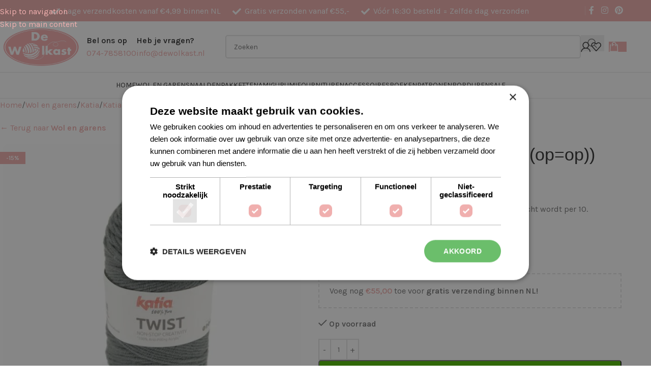

--- FILE ---
content_type: text/html; charset=UTF-8
request_url: https://www.dewolkast.nl/product/katia-twist-10-grijs-per-10-stuks/
body_size: 44246
content:
<!DOCTYPE html>
<html lang="nl-NL" prefix="og: https://ogp.me/ns#">
<head>
	<meta charset="UTF-8">
	<link rel="profile" href="https://gmpg.org/xfn/11">
	<link rel="pingback" href="https://www.dewolkast.nl/xmlrpc.php">

		<style>img:is([sizes="auto" i], [sizes^="auto," i]) { contain-intrinsic-size: 3000px 1500px }</style>
	
<!-- Google Tag Manager for WordPress by gtm4wp.com -->
<script data-cfasync="false" data-pagespeed-no-defer defer src="[data-uri]"></script>
<!-- End Google Tag Manager for WordPress by gtm4wp.com -->
<!-- Search Engine Optimization door Rank Math PRO - https://rankmath.com/ -->
<meta name="viewport" content="width=device-width, initial-scale=1.0, maximum-scale=1.0, user-scalable=no"><title>Katia Twist 10 Grijs (per 10 (op=op)) - De Wolkast</title><link rel="preload" href="https://www.dewolkast.nl/wp-content/uploads/2021/01/email-logo.png" as="image" imagesrcset="https://www.dewolkast.nl/wp-content/uploads/2021/01/email-logo.png 1080w, https://www.dewolkast.nl/wp-content/uploads/2021/01/email-logo-300x150.png 300w, https://www.dewolkast.nl/wp-content/uploads/2021/01/email-logo-1024x512.png 1024w, https://www.dewolkast.nl/wp-content/uploads/2021/01/email-logo-768x384.png 768w, https://www.dewolkast.nl/wp-content/uploads/2021/01/email-logo-1536x768.png 1536w, https://www.dewolkast.nl/wp-content/uploads/2021/01/email-logo-600x300.png 600w, https://www.dewolkast.nl/wp-content/uploads/2021/01/email-logo-150x75.png 150w" imagesizes="(max-width: 1080px) 100vw, 1080px" fetchpriority="high">
<meta name="description" content="De Katia Twist is een mooie acryl die niet pluist en verkocht wordt per 10."/>
<meta name="robots" content="follow, index, max-snippet:-1, max-video-preview:-1, max-image-preview:large"/>
<link rel="canonical" href="https://www.dewolkast.nl/product/katia-twist-10-grijs-per-10-stuks/" />
<meta property="og:locale" content="nl_NL" />
<meta property="og:type" content="product" />
<meta property="og:title" content="Katia Twist 10 Grijs (per 10 (op=op)) - De Wolkast" />
<meta property="og:description" content="De Katia Twist is een mooie acryl die niet pluist en verkocht wordt per 10." />
<meta property="og:url" content="https://www.dewolkast.nl/product/katia-twist-10-grijs-per-10-stuks/" />
<meta property="og:site_name" content="De Wolkast" />
<meta property="og:updated_time" content="2024-04-15T11:29:04+02:00" />
<meta property="og:image" content="https://www.dewolkast.nl/wp-content/uploads/8a15205457ac5a365b82bc88beaff1d8.jpg" />
<meta property="og:image:secure_url" content="https://www.dewolkast.nl/wp-content/uploads/8a15205457ac5a365b82bc88beaff1d8.jpg" />
<meta property="og:image:width" content="1080" />
<meta property="og:image:height" content="1080" />
<meta property="og:image:alt" content="Katia Twist 10 Grijs (per 10 (op=op))" />
<meta property="og:image:type" content="image/jpeg" />
<meta property="product:price:amount" content="25.00" />
<meta property="product:price:currency" content="EUR" />
<meta property="product:availability" content="instock" />
<meta name="twitter:card" content="summary_large_image" />
<meta name="twitter:title" content="Katia Twist 10 Grijs (per 10 (op=op)) - De Wolkast" />
<meta name="twitter:description" content="De Katia Twist is een mooie acryl die niet pluist en verkocht wordt per 10." />
<meta name="twitter:image" content="https://www.dewolkast.nl/wp-content/uploads/8a15205457ac5a365b82bc88beaff1d8.jpg" />
<script type="application/ld+json" class="rank-math-schema-pro">{"@context":"https://schema.org","@graph":[{"@type":"Organization","name":"De Wolkast","url":"https://www.dewolkast.nl/","aggregateRating":{"@type":"AggregateRating","bestrating":"10","worstRating":"1","ratingValue":"9.8","reviewCount":"3331","url":"https://www.kiyoh.com/reviews/1044090/de_wolkast"}},{"@type":"Place","@id":"https://www.dewolkast.nl/#place","address":{"@type":"PostalAddress","streetAddress":"Hofstraat 19","addressLocality":"Borne","addressRegion":"Overijssel","postalCode":"7622 LL","addressCountry":"Nederland"}},{"@type":"Organization","@id":"https://www.dewolkast.nl/#organization","name":"De Wolkast","url":"https://www.dewolkast.nl","sameAs":["https://www.facebook.com/dewolkast"],"email":"info@dewolkast.nl","address":{"@type":"PostalAddress","streetAddress":"Hofstraat 19","addressLocality":"Borne","addressRegion":"Overijssel","postalCode":"7622 LL","addressCountry":"Nederland"},"logo":{"@type":"ImageObject","@id":"https://www.dewolkast.nl/#logo","url":"https://www.dewolkast.nl/wp-content/uploads/Logo2020.jpg","contentUrl":"https://www.dewolkast.nl/wp-content/uploads/Logo2020.jpg","caption":"De Wolkast","inLanguage":"nl-NL","width":"1080","height":"505"},"contactPoint":[{"@type":"ContactPoint","telephone":"0747858100","contactType":"customer support"}],"location":{"@id":"https://www.dewolkast.nl/#place"}},{"@type":"WebSite","@id":"https://www.dewolkast.nl/#website","url":"https://www.dewolkast.nl","name":"De Wolkast","publisher":{"@id":"https://www.dewolkast.nl/#organization"},"inLanguage":"nl-NL"},{"@type":"ImageObject","@id":"https://www.dewolkast.nl/wp-content/uploads/8a15205457ac5a365b82bc88beaff1d8.jpg","url":"https://www.dewolkast.nl/wp-content/uploads/8a15205457ac5a365b82bc88beaff1d8.jpg","width":"1080","height":"1080","inLanguage":"nl-NL"},{"@type":"ItemPage","@id":"https://www.dewolkast.nl/product/katia-twist-10-grijs-per-10-stuks/#webpage","url":"https://www.dewolkast.nl/product/katia-twist-10-grijs-per-10-stuks/","name":"Katia Twist 10 Grijs (per 10 (op=op)) - De Wolkast","datePublished":"2022-04-16T10:17:56+02:00","dateModified":"2024-04-15T11:29:04+02:00","isPartOf":{"@id":"https://www.dewolkast.nl/#website"},"primaryImageOfPage":{"@id":"https://www.dewolkast.nl/wp-content/uploads/8a15205457ac5a365b82bc88beaff1d8.jpg"},"inLanguage":"nl-NL"},{"@type":"Product","name":"Katia Twist 10 Grijs (per 10 (op=op)) - De Wolkast","description":"De Katia Twist is een mooie acryl die niet pluist en verkocht wordt per 10.","sku":"8435407994324","category":"Wol en garens &gt; Katia","mainEntityOfPage":{"@id":"https://www.dewolkast.nl/product/katia-twist-10-grijs-per-10-stuks/#webpage"},"image":[{"@type":"ImageObject","url":"https://www.dewolkast.nl/wp-content/uploads/8a15205457ac5a365b82bc88beaff1d8.jpg","height":"1080","width":"1080"}],"offers":{"@type":"Offer","price":"25.00","priceCurrency":"EUR","priceValidUntil":"2027-12-31","availability":"https://schema.org/InStock","itemCondition":"NewCondition","url":"https://www.dewolkast.nl/product/katia-twist-10-grijs-per-10-stuks/","seller":{"@type":"Organization","@id":"https://www.dewolkast.nl/","name":"De Wolkast","url":"https://www.dewolkast.nl","logo":"https://www.dewolkast.nl/wp-content/uploads/Logo2020.jpg"},"priceSpecification":{"price":"25.00","priceCurrency":"EUR","valueAddedTaxIncluded":"true"}},"additionalProperty":[{"@type":"PropertyValue","name":"pa_merk","value":"Katia"},{"@type":"PropertyValue","name":"pa_kleur","value":"Grijs"},{"@type":"PropertyValue","name":"pa_samenstelling","value":"Acryl"},{"@type":"PropertyValue","name":"pa_naalddikte","value":"4.00, 4.50"}],"@id":"https://www.dewolkast.nl/product/katia-twist-10-grijs-per-10-stuks/#richSnippet","gtin":"8435407994324"}]}</script>
<!-- /Rank Math WordPress SEO plugin -->

<script type="application/javascript" id="pys-version-script" defer src="[data-uri]"></script>
<link rel='dns-prefetch' href='//capi-automation.s3.us-east-2.amazonaws.com' />

<link rel='stylesheet' id='woosb-blocks-css' href='https://www.dewolkast.nl/wp-content/plugins/woo-product-bundle/assets/css/blocks.css?ver=8.3.8' type='text/css' media='all' />
<link rel='stylesheet' id='wp-block-library-css' href='https://www.dewolkast.nl/wp-includes/css/dist/block-library/style.min.css?ver=6.8.3' type='text/css' media='all' />
<style id='create-block-kiyoh-style-inline-css' type='text/css'>
.wp-block-create-block-kiyoh{width:190px}.wp-block-create-block-kiyoh .kiyoh-schema{clear:both;padding:0 10px}

</style>
<style id='global-styles-inline-css' type='text/css'>
:root{--wp--preset--aspect-ratio--square: 1;--wp--preset--aspect-ratio--4-3: 4/3;--wp--preset--aspect-ratio--3-4: 3/4;--wp--preset--aspect-ratio--3-2: 3/2;--wp--preset--aspect-ratio--2-3: 2/3;--wp--preset--aspect-ratio--16-9: 16/9;--wp--preset--aspect-ratio--9-16: 9/16;--wp--preset--color--black: #000000;--wp--preset--color--cyan-bluish-gray: #abb8c3;--wp--preset--color--white: #ffffff;--wp--preset--color--pale-pink: #f78da7;--wp--preset--color--vivid-red: #cf2e2e;--wp--preset--color--luminous-vivid-orange: #ff6900;--wp--preset--color--luminous-vivid-amber: #fcb900;--wp--preset--color--light-green-cyan: #7bdcb5;--wp--preset--color--vivid-green-cyan: #00d084;--wp--preset--color--pale-cyan-blue: #8ed1fc;--wp--preset--color--vivid-cyan-blue: #0693e3;--wp--preset--color--vivid-purple: #9b51e0;--wp--preset--gradient--vivid-cyan-blue-to-vivid-purple: linear-gradient(135deg,rgba(6,147,227,1) 0%,rgb(155,81,224) 100%);--wp--preset--gradient--light-green-cyan-to-vivid-green-cyan: linear-gradient(135deg,rgb(122,220,180) 0%,rgb(0,208,130) 100%);--wp--preset--gradient--luminous-vivid-amber-to-luminous-vivid-orange: linear-gradient(135deg,rgba(252,185,0,1) 0%,rgba(255,105,0,1) 100%);--wp--preset--gradient--luminous-vivid-orange-to-vivid-red: linear-gradient(135deg,rgba(255,105,0,1) 0%,rgb(207,46,46) 100%);--wp--preset--gradient--very-light-gray-to-cyan-bluish-gray: linear-gradient(135deg,rgb(238,238,238) 0%,rgb(169,184,195) 100%);--wp--preset--gradient--cool-to-warm-spectrum: linear-gradient(135deg,rgb(74,234,220) 0%,rgb(151,120,209) 20%,rgb(207,42,186) 40%,rgb(238,44,130) 60%,rgb(251,105,98) 80%,rgb(254,248,76) 100%);--wp--preset--gradient--blush-light-purple: linear-gradient(135deg,rgb(255,206,236) 0%,rgb(152,150,240) 100%);--wp--preset--gradient--blush-bordeaux: linear-gradient(135deg,rgb(254,205,165) 0%,rgb(254,45,45) 50%,rgb(107,0,62) 100%);--wp--preset--gradient--luminous-dusk: linear-gradient(135deg,rgb(255,203,112) 0%,rgb(199,81,192) 50%,rgb(65,88,208) 100%);--wp--preset--gradient--pale-ocean: linear-gradient(135deg,rgb(255,245,203) 0%,rgb(182,227,212) 50%,rgb(51,167,181) 100%);--wp--preset--gradient--electric-grass: linear-gradient(135deg,rgb(202,248,128) 0%,rgb(113,206,126) 100%);--wp--preset--gradient--midnight: linear-gradient(135deg,rgb(2,3,129) 0%,rgb(40,116,252) 100%);--wp--preset--font-size--small: 13px;--wp--preset--font-size--medium: 20px;--wp--preset--font-size--large: 36px;--wp--preset--font-size--x-large: 42px;--wp--preset--spacing--20: 0.44rem;--wp--preset--spacing--30: 0.67rem;--wp--preset--spacing--40: 1rem;--wp--preset--spacing--50: 1.5rem;--wp--preset--spacing--60: 2.25rem;--wp--preset--spacing--70: 3.38rem;--wp--preset--spacing--80: 5.06rem;--wp--preset--shadow--natural: 6px 6px 9px rgba(0, 0, 0, 0.2);--wp--preset--shadow--deep: 12px 12px 50px rgba(0, 0, 0, 0.4);--wp--preset--shadow--sharp: 6px 6px 0px rgba(0, 0, 0, 0.2);--wp--preset--shadow--outlined: 6px 6px 0px -3px rgba(255, 255, 255, 1), 6px 6px rgba(0, 0, 0, 1);--wp--preset--shadow--crisp: 6px 6px 0px rgba(0, 0, 0, 1);}:where(body) { margin: 0; }.wp-site-blocks > .alignleft { float: left; margin-right: 2em; }.wp-site-blocks > .alignright { float: right; margin-left: 2em; }.wp-site-blocks > .aligncenter { justify-content: center; margin-left: auto; margin-right: auto; }:where(.is-layout-flex){gap: 0.5em;}:where(.is-layout-grid){gap: 0.5em;}.is-layout-flow > .alignleft{float: left;margin-inline-start: 0;margin-inline-end: 2em;}.is-layout-flow > .alignright{float: right;margin-inline-start: 2em;margin-inline-end: 0;}.is-layout-flow > .aligncenter{margin-left: auto !important;margin-right: auto !important;}.is-layout-constrained > .alignleft{float: left;margin-inline-start: 0;margin-inline-end: 2em;}.is-layout-constrained > .alignright{float: right;margin-inline-start: 2em;margin-inline-end: 0;}.is-layout-constrained > .aligncenter{margin-left: auto !important;margin-right: auto !important;}.is-layout-constrained > :where(:not(.alignleft):not(.alignright):not(.alignfull)){margin-left: auto !important;margin-right: auto !important;}body .is-layout-flex{display: flex;}.is-layout-flex{flex-wrap: wrap;align-items: center;}.is-layout-flex > :is(*, div){margin: 0;}body .is-layout-grid{display: grid;}.is-layout-grid > :is(*, div){margin: 0;}body{padding-top: 0px;padding-right: 0px;padding-bottom: 0px;padding-left: 0px;}a:where(:not(.wp-element-button)){text-decoration: none;}:root :where(.wp-element-button, .wp-block-button__link){background-color: #32373c;border-width: 0;color: #fff;font-family: inherit;font-size: inherit;line-height: inherit;padding: calc(0.667em + 2px) calc(1.333em + 2px);text-decoration: none;}.has-black-color{color: var(--wp--preset--color--black) !important;}.has-cyan-bluish-gray-color{color: var(--wp--preset--color--cyan-bluish-gray) !important;}.has-white-color{color: var(--wp--preset--color--white) !important;}.has-pale-pink-color{color: var(--wp--preset--color--pale-pink) !important;}.has-vivid-red-color{color: var(--wp--preset--color--vivid-red) !important;}.has-luminous-vivid-orange-color{color: var(--wp--preset--color--luminous-vivid-orange) !important;}.has-luminous-vivid-amber-color{color: var(--wp--preset--color--luminous-vivid-amber) !important;}.has-light-green-cyan-color{color: var(--wp--preset--color--light-green-cyan) !important;}.has-vivid-green-cyan-color{color: var(--wp--preset--color--vivid-green-cyan) !important;}.has-pale-cyan-blue-color{color: var(--wp--preset--color--pale-cyan-blue) !important;}.has-vivid-cyan-blue-color{color: var(--wp--preset--color--vivid-cyan-blue) !important;}.has-vivid-purple-color{color: var(--wp--preset--color--vivid-purple) !important;}.has-black-background-color{background-color: var(--wp--preset--color--black) !important;}.has-cyan-bluish-gray-background-color{background-color: var(--wp--preset--color--cyan-bluish-gray) !important;}.has-white-background-color{background-color: var(--wp--preset--color--white) !important;}.has-pale-pink-background-color{background-color: var(--wp--preset--color--pale-pink) !important;}.has-vivid-red-background-color{background-color: var(--wp--preset--color--vivid-red) !important;}.has-luminous-vivid-orange-background-color{background-color: var(--wp--preset--color--luminous-vivid-orange) !important;}.has-luminous-vivid-amber-background-color{background-color: var(--wp--preset--color--luminous-vivid-amber) !important;}.has-light-green-cyan-background-color{background-color: var(--wp--preset--color--light-green-cyan) !important;}.has-vivid-green-cyan-background-color{background-color: var(--wp--preset--color--vivid-green-cyan) !important;}.has-pale-cyan-blue-background-color{background-color: var(--wp--preset--color--pale-cyan-blue) !important;}.has-vivid-cyan-blue-background-color{background-color: var(--wp--preset--color--vivid-cyan-blue) !important;}.has-vivid-purple-background-color{background-color: var(--wp--preset--color--vivid-purple) !important;}.has-black-border-color{border-color: var(--wp--preset--color--black) !important;}.has-cyan-bluish-gray-border-color{border-color: var(--wp--preset--color--cyan-bluish-gray) !important;}.has-white-border-color{border-color: var(--wp--preset--color--white) !important;}.has-pale-pink-border-color{border-color: var(--wp--preset--color--pale-pink) !important;}.has-vivid-red-border-color{border-color: var(--wp--preset--color--vivid-red) !important;}.has-luminous-vivid-orange-border-color{border-color: var(--wp--preset--color--luminous-vivid-orange) !important;}.has-luminous-vivid-amber-border-color{border-color: var(--wp--preset--color--luminous-vivid-amber) !important;}.has-light-green-cyan-border-color{border-color: var(--wp--preset--color--light-green-cyan) !important;}.has-vivid-green-cyan-border-color{border-color: var(--wp--preset--color--vivid-green-cyan) !important;}.has-pale-cyan-blue-border-color{border-color: var(--wp--preset--color--pale-cyan-blue) !important;}.has-vivid-cyan-blue-border-color{border-color: var(--wp--preset--color--vivid-cyan-blue) !important;}.has-vivid-purple-border-color{border-color: var(--wp--preset--color--vivid-purple) !important;}.has-vivid-cyan-blue-to-vivid-purple-gradient-background{background: var(--wp--preset--gradient--vivid-cyan-blue-to-vivid-purple) !important;}.has-light-green-cyan-to-vivid-green-cyan-gradient-background{background: var(--wp--preset--gradient--light-green-cyan-to-vivid-green-cyan) !important;}.has-luminous-vivid-amber-to-luminous-vivid-orange-gradient-background{background: var(--wp--preset--gradient--luminous-vivid-amber-to-luminous-vivid-orange) !important;}.has-luminous-vivid-orange-to-vivid-red-gradient-background{background: var(--wp--preset--gradient--luminous-vivid-orange-to-vivid-red) !important;}.has-very-light-gray-to-cyan-bluish-gray-gradient-background{background: var(--wp--preset--gradient--very-light-gray-to-cyan-bluish-gray) !important;}.has-cool-to-warm-spectrum-gradient-background{background: var(--wp--preset--gradient--cool-to-warm-spectrum) !important;}.has-blush-light-purple-gradient-background{background: var(--wp--preset--gradient--blush-light-purple) !important;}.has-blush-bordeaux-gradient-background{background: var(--wp--preset--gradient--blush-bordeaux) !important;}.has-luminous-dusk-gradient-background{background: var(--wp--preset--gradient--luminous-dusk) !important;}.has-pale-ocean-gradient-background{background: var(--wp--preset--gradient--pale-ocean) !important;}.has-electric-grass-gradient-background{background: var(--wp--preset--gradient--electric-grass) !important;}.has-midnight-gradient-background{background: var(--wp--preset--gradient--midnight) !important;}.has-small-font-size{font-size: var(--wp--preset--font-size--small) !important;}.has-medium-font-size{font-size: var(--wp--preset--font-size--medium) !important;}.has-large-font-size{font-size: var(--wp--preset--font-size--large) !important;}.has-x-large-font-size{font-size: var(--wp--preset--font-size--x-large) !important;}
:where(.wp-block-post-template.is-layout-flex){gap: 1.25em;}:where(.wp-block-post-template.is-layout-grid){gap: 1.25em;}
:where(.wp-block-columns.is-layout-flex){gap: 2em;}:where(.wp-block-columns.is-layout-grid){gap: 2em;}
:root :where(.wp-block-pullquote){font-size: 1.5em;line-height: 1.6;}
</style>
<link rel='stylesheet' id='tradetracker-connect-css' href='https://www.dewolkast.nl/wp-content/plugins/tradetracker-connect/public/css/tradetracker-connect-public.css?ver=2.2.12' type='text/css' media='all' />
<style id='woocommerce-inline-inline-css' type='text/css'>
.woocommerce form .form-row .required { visibility: visible; }
</style>
<link rel='stylesheet' id='woosb-frontend-css' href='https://www.dewolkast.nl/wp-content/plugins/woo-product-bundle/assets/css/frontend.css?ver=8.3.8' type='text/css' media='all' />
<link rel='stylesheet' id='flexible-shipping-free-shipping-css' href='https://www.dewolkast.nl/wp-content/plugins/flexible-shipping/assets/dist/css/free-shipping.css?ver=6.4.1.2' type='text/css' media='all' />
<link rel='stylesheet' id='rtwpvs-css' href='https://www.dewolkast.nl/wp-content/plugins/woo-product-variation-swatches/assets/css/rtwpvs.min.css?ver=1768575596' type='text/css' media='all' />
<style id='rtwpvs-inline-css' type='text/css'>
        
            .rtwpvs-term:not(.rtwpvs-radio-term) {
                width: 30px;
                height: 30px;
            }

            .rtwpvs-squared .rtwpvs-button-term {
                min-width: 30px;
            }

            .rtwpvs-button-term span {
                font-size: 16px;
            }

            
            
                        .rtwpvs.rtwpvs-attribute-behavior-blur .rtwpvs-term:not(.rtwpvs-radio-term).disabled::before,
            .rtwpvs.rtwpvs-attribute-behavior-blur .rtwpvs-term:not(.rtwpvs-radio-term).disabled::after,
            .rtwpvs.rtwpvs-attribute-behavior-blur .rtwpvs-term:not(.rtwpvs-radio-term).disabled:hover::before,
            .rtwpvs.rtwpvs-attribute-behavior-blur .rtwpvs-term:not(.rtwpvs-radio-term).disabled:hover::after {
                background: #ff0000 !important;
            }

                                    .rtwpvs.rtwpvs-attribute-behavior-blur .rtwpvs-term:not(.rtwpvs-radio-term).disabled img,
            .rtwpvs.rtwpvs-attribute-behavior-blur .rtwpvs-term:not(.rtwpvs-radio-term).disabled span,
            .rtwpvs.rtwpvs-attribute-behavior-blur .rtwpvs-term:not(.rtwpvs-radio-term).disabled:hover img,
            .rtwpvs.rtwpvs-attribute-behavior-blur .rtwpvs-term:not(.rtwpvs-radio-term).disabled:hover span {
                opacity: 0.3;
            }

                    
		
</style>
<link rel='stylesheet' id='rtwpvs-tooltip-css' href='https://www.dewolkast.nl/wp-content/plugins/woo-product-variation-swatches/assets/css/rtwpvs-tooltip.min.css?ver=1768575596' type='text/css' media='all' />
<link rel='stylesheet' id='wd-style-base-css' href='https://www.dewolkast.nl/wp-content/themes/woodmart/css/parts/base.min.css?ver=8.3.4' type='text/css' media='all' />
<link rel='stylesheet' id='wd-woo-mod-login-form-css' href='https://www.dewolkast.nl/wp-content/themes/woodmart/css/parts/woo-mod-login-form.min.css?ver=8.3.4' type='text/css' media='all' />
<link rel='stylesheet' id='wd-woo-page-login-register-css' href='https://www.dewolkast.nl/wp-content/themes/woodmart/css/parts/woo-page-login-register.min.css?ver=8.3.4' type='text/css' media='all' />
<link rel='stylesheet' id='wd-woocommerce-base-css' href='https://www.dewolkast.nl/wp-content/themes/woodmart/css/parts/woocommerce-base.min.css?ver=8.3.4' type='text/css' media='all' />
<link rel='stylesheet' id='wd-mod-star-rating-css' href='https://www.dewolkast.nl/wp-content/themes/woodmart/css/parts/mod-star-rating.min.css?ver=8.3.4' type='text/css' media='all' />
<link rel='stylesheet' id='wd-woocommerce-block-notices-css' href='https://www.dewolkast.nl/wp-content/themes/woodmart/css/parts/woo-mod-block-notices.min.css?ver=8.3.4' type='text/css' media='all' />
<link rel='stylesheet' id='wd-woo-mod-quantity-css' href='https://www.dewolkast.nl/wp-content/themes/woodmart/css/parts/woo-mod-quantity.min.css?ver=8.3.4' type='text/css' media='all' />
<link rel='stylesheet' id='wd-woo-opt-free-progress-bar-css' href='https://www.dewolkast.nl/wp-content/themes/woodmart/css/parts/woo-opt-free-progress-bar.min.css?ver=8.3.4' type='text/css' media='all' />
<link rel='stylesheet' id='wd-woo-mod-progress-bar-css' href='https://www.dewolkast.nl/wp-content/themes/woodmart/css/parts/woo-mod-progress-bar.min.css?ver=8.3.4' type='text/css' media='all' />
<link rel='stylesheet' id='wd-woo-single-prod-el-base-css' href='https://www.dewolkast.nl/wp-content/themes/woodmart/css/parts/woo-single-prod-el-base.min.css?ver=8.3.4' type='text/css' media='all' />
<link rel='stylesheet' id='wd-woo-mod-stock-status-css' href='https://www.dewolkast.nl/wp-content/themes/woodmart/css/parts/woo-mod-stock-status.min.css?ver=8.3.4' type='text/css' media='all' />
<link rel='stylesheet' id='wd-woo-opt-hide-larger-price-css' href='https://www.dewolkast.nl/wp-content/themes/woodmart/css/parts/woo-opt-hide-larger-price.min.css?ver=8.3.4' type='text/css' media='all' />
<link rel='stylesheet' id='wd-woo-mod-shop-attributes-css' href='https://www.dewolkast.nl/wp-content/themes/woodmart/css/parts/woo-mod-shop-attributes.min.css?ver=8.3.4' type='text/css' media='all' />
<link rel='stylesheet' id='wd-opt-carousel-disable-css' href='https://www.dewolkast.nl/wp-content/themes/woodmart/css/parts/opt-carousel-disable.min.css?ver=8.3.4' type='text/css' media='all' />
<link rel='stylesheet' id='wd-wp-blocks-css' href='https://www.dewolkast.nl/wp-content/themes/woodmart/css/parts/wp-blocks.min.css?ver=8.3.4' type='text/css' media='all' />
<link rel='stylesheet' id='child-style-css' href='https://www.dewolkast.nl/wp-content/themes/woodmart-child/style.css?ver=8.3.4' type='text/css' media='all' />
<link rel='stylesheet' id='wd-header-base-css' href='https://www.dewolkast.nl/wp-content/themes/woodmart/css/parts/header-base.min.css?ver=8.3.4' type='text/css' media='all' />
<link rel='stylesheet' id='wd-mod-tools-css' href='https://www.dewolkast.nl/wp-content/themes/woodmart/css/parts/mod-tools.min.css?ver=8.3.4' type='text/css' media='all' />
<link rel='stylesheet' id='wd-header-elements-base-css' href='https://www.dewolkast.nl/wp-content/themes/woodmart/css/parts/header-el-base.min.css?ver=8.3.4' type='text/css' media='all' />
<link rel='stylesheet' id='wd-social-icons-css' href='https://www.dewolkast.nl/wp-content/themes/woodmart/css/parts/el-social-icons.min.css?ver=8.3.4' type='text/css' media='all' />
<link rel='stylesheet' id='wd-helpers-wpb-elem-css' href='https://www.dewolkast.nl/wp-content/themes/woodmart/css/parts/helpers-wpb-elem.min.css?ver=8.3.4' type='text/css' media='all' />
<link rel='stylesheet' id='wd-info-box-css' href='https://www.dewolkast.nl/wp-content/themes/woodmart/css/parts/el-info-box.min.css?ver=8.3.4' type='text/css' media='all' />
<link rel='stylesheet' id='wd-header-search-css' href='https://www.dewolkast.nl/wp-content/themes/woodmart/css/parts/header-el-search.min.css?ver=8.3.4' type='text/css' media='all' />
<link rel='stylesheet' id='wd-header-search-form-css' href='https://www.dewolkast.nl/wp-content/themes/woodmart/css/parts/header-el-search-form.min.css?ver=8.3.4' type='text/css' media='all' />
<link rel='stylesheet' id='wd-wd-search-form-css' href='https://www.dewolkast.nl/wp-content/themes/woodmart/css/parts/wd-search-form.min.css?ver=8.3.4' type='text/css' media='all' />
<link rel='stylesheet' id='wd-wd-search-results-css' href='https://www.dewolkast.nl/wp-content/themes/woodmart/css/parts/wd-search-results.min.css?ver=8.3.4' type='text/css' media='all' />
<link rel='stylesheet' id='wd-wd-search-dropdown-css' href='https://www.dewolkast.nl/wp-content/themes/woodmart/css/parts/wd-search-dropdown.min.css?ver=8.3.4' type='text/css' media='all' />
<link rel='stylesheet' id='wd-header-my-account-css' href='https://www.dewolkast.nl/wp-content/themes/woodmart/css/parts/header-el-my-account.min.css?ver=8.3.4' type='text/css' media='all' />
<link rel='stylesheet' id='wd-header-cart-css' href='https://www.dewolkast.nl/wp-content/themes/woodmart/css/parts/header-el-cart.min.css?ver=8.3.4' type='text/css' media='all' />
<link rel='stylesheet' id='wd-widget-shopping-cart-css' href='https://www.dewolkast.nl/wp-content/themes/woodmart/css/parts/woo-widget-shopping-cart.min.css?ver=8.3.4' type='text/css' media='all' />
<link rel='stylesheet' id='wd-widget-product-list-css' href='https://www.dewolkast.nl/wp-content/themes/woodmart/css/parts/woo-widget-product-list.min.css?ver=8.3.4' type='text/css' media='all' />
<link rel='stylesheet' id='wd-header-mobile-nav-dropdown-css' href='https://www.dewolkast.nl/wp-content/themes/woodmart/css/parts/header-el-mobile-nav-dropdown.min.css?ver=8.3.4' type='text/css' media='all' />
<link rel='stylesheet' id='wd-header-cart-side-css' href='https://www.dewolkast.nl/wp-content/themes/woodmart/css/parts/header-el-cart-side.min.css?ver=8.3.4' type='text/css' media='all' />
<link rel='stylesheet' id='wd-page-title-css' href='https://www.dewolkast.nl/wp-content/themes/woodmart/css/parts/page-title.min.css?ver=8.3.4' type='text/css' media='all' />
<link rel='stylesheet' id='wd-woo-single-prod-predefined-css' href='https://www.dewolkast.nl/wp-content/themes/woodmart/css/parts/woo-single-prod-predefined.min.css?ver=8.3.4' type='text/css' media='all' />
<link rel='stylesheet' id='wd-woo-single-prod-and-quick-view-predefined-css' href='https://www.dewolkast.nl/wp-content/themes/woodmart/css/parts/woo-single-prod-and-quick-view-predefined.min.css?ver=8.3.4' type='text/css' media='all' />
<link rel='stylesheet' id='wd-woo-single-prod-el-tabs-predefined-css' href='https://www.dewolkast.nl/wp-content/themes/woodmart/css/parts/woo-single-prod-el-tabs-predefined.min.css?ver=8.3.4' type='text/css' media='all' />
<link rel='stylesheet' id='wd-woo-single-prod-el-gallery-css' href='https://www.dewolkast.nl/wp-content/themes/woodmart/css/parts/woo-single-prod-el-gallery.min.css?ver=8.3.4' type='text/css' media='all' />
<link rel='stylesheet' id='wd-swiper-css' href='https://www.dewolkast.nl/wp-content/themes/woodmart/css/parts/lib-swiper.min.css?ver=8.3.4' type='text/css' media='all' />
<link rel='stylesheet' id='wd-woo-mod-product-labels-css' href='https://www.dewolkast.nl/wp-content/themes/woodmart/css/parts/woo-mod-product-labels.min.css?ver=8.3.4' type='text/css' media='all' />
<link rel='stylesheet' id='wd-woo-mod-product-labels-rect-css' href='https://www.dewolkast.nl/wp-content/themes/woodmart/css/parts/woo-mod-product-labels-rect.min.css?ver=8.3.4' type='text/css' media='all' />
<link rel='stylesheet' id='wd-swiper-arrows-css' href='https://www.dewolkast.nl/wp-content/themes/woodmart/css/parts/lib-swiper-arrows.min.css?ver=8.3.4' type='text/css' media='all' />
<link rel='stylesheet' id='wd-add-to-cart-popup-css' href='https://www.dewolkast.nl/wp-content/themes/woodmart/css/parts/woo-opt-add-to-cart-popup.min.css?ver=8.3.4' type='text/css' media='all' />
<link rel='stylesheet' id='wd-mfp-popup-css' href='https://www.dewolkast.nl/wp-content/themes/woodmart/css/parts/lib-magnific-popup.min.css?ver=8.3.4' type='text/css' media='all' />
<link rel='stylesheet' id='wd-mod-animations-transform-css' href='https://www.dewolkast.nl/wp-content/themes/woodmart/css/parts/mod-animations-transform.min.css?ver=8.3.4' type='text/css' media='all' />
<link rel='stylesheet' id='wd-mod-transform-css' href='https://www.dewolkast.nl/wp-content/themes/woodmart/css/parts/mod-transform.min.css?ver=8.3.4' type='text/css' media='all' />
<link rel='stylesheet' id='wd-tabs-css' href='https://www.dewolkast.nl/wp-content/themes/woodmart/css/parts/el-tabs.min.css?ver=8.3.4' type='text/css' media='all' />
<link rel='stylesheet' id='wd-woo-single-prod-el-tabs-opt-layout-tabs-css' href='https://www.dewolkast.nl/wp-content/themes/woodmart/css/parts/woo-single-prod-el-tabs-opt-layout-tabs.min.css?ver=8.3.4' type='text/css' media='all' />
<link rel='stylesheet' id='wd-accordion-css' href='https://www.dewolkast.nl/wp-content/themes/woodmart/css/parts/el-accordion.min.css?ver=8.3.4' type='text/css' media='all' />
<link rel='stylesheet' id='wd-accordion-elem-wpb-css' href='https://www.dewolkast.nl/wp-content/themes/woodmart/css/parts/el-accordion-wpb-elem.min.css?ver=8.3.4' type='text/css' media='all' />
<link rel='stylesheet' id='wd-widget-collapse-css' href='https://www.dewolkast.nl/wp-content/themes/woodmart/css/parts/opt-widget-collapse.min.css?ver=8.3.4' type='text/css' media='all' />
<link rel='stylesheet' id='wd-footer-base-css' href='https://www.dewolkast.nl/wp-content/themes/woodmart/css/parts/footer-base.min.css?ver=8.3.4' type='text/css' media='all' />
<link rel='stylesheet' id='wd-scroll-top-css' href='https://www.dewolkast.nl/wp-content/themes/woodmart/css/parts/opt-scrolltotop.min.css?ver=8.3.4' type='text/css' media='all' />
<link rel='stylesheet' id='wd-header-my-account-sidebar-css' href='https://www.dewolkast.nl/wp-content/themes/woodmart/css/parts/header-el-my-account-sidebar.min.css?ver=8.3.4' type='text/css' media='all' />
<link rel='stylesheet' id='wd-bottom-toolbar-css' href='https://www.dewolkast.nl/wp-content/themes/woodmart/css/parts/opt-bottom-toolbar.min.css?ver=8.3.4' type='text/css' media='all' />
<link rel='stylesheet' id='xts-google-fonts-css' href='https://www.dewolkast.nl/wp-content/cache/perfmatters/www.dewolkast.nl/fonts/16c8f151f85c.google-fonts.min.css' type='text/css' media='all' />
<script type="text/template" id="tmpl-variation-template">
	<div class="woocommerce-variation-description">{{{ data.variation.variation_description }}}</div>
	<div class="woocommerce-variation-price">{{{ data.variation.price_html }}}</div>
	<div class="woocommerce-variation-availability">{{{ data.variation.availability_html }}}</div>
</script>
<script type="text/template" id="tmpl-unavailable-variation-template">
	<p role="alert">Dit product is niet beschikbaar. Kies een andere combinatie.</p>
</script>
<script type="text/javascript" src="https://www.dewolkast.nl/wp-includes/js/jquery/jquery.min.js?ver=3.7.1" id="jquery-core-js"></script>
<script type="text/javascript" src="https://www.dewolkast.nl/wp-content/plugins/tradetracker-connect/public/js/tradetracker-connect-public.js?ver=2.2.12" id="tradetracker-connect-js" defer></script>
<script type="text/javascript" src="https://www.dewolkast.nl/wp-content/plugins/woocommerce/assets/js/jquery-blockui/jquery.blockUI.min.js?ver=2.7.0-wc.10.3.7" id="wc-jquery-blockui-js" defer data-wp-strategy="defer"></script>
<script type="text/javascript" id="wc-add-to-cart-js-extra" defer src="[data-uri]"></script>
<script type="text/javascript" src="https://www.dewolkast.nl/wp-content/plugins/woocommerce/assets/js/frontend/add-to-cart.min.js?ver=10.3.7" id="wc-add-to-cart-js" defer data-wp-strategy="defer"></script>
<script type="text/javascript" src="https://www.dewolkast.nl/wp-content/plugins/woocommerce/assets/js/zoom/jquery.zoom.min.js?ver=1.7.21-wc.10.3.7" id="wc-zoom-js" defer data-wp-strategy="defer"></script>
<script type="text/javascript" id="wc-single-product-js-extra" defer src="[data-uri]"></script>
<script type="text/javascript" src="https://www.dewolkast.nl/wp-content/plugins/woocommerce/assets/js/frontend/single-product.min.js?ver=10.3.7" id="wc-single-product-js" defer data-wp-strategy="defer"></script>
<script type="text/javascript" src="https://www.dewolkast.nl/wp-content/plugins/woocommerce/assets/js/js-cookie/js.cookie.min.js?ver=2.1.4-wc.10.3.7" id="wc-js-cookie-js" defer data-wp-strategy="defer"></script>
<script type="text/javascript" id="woocommerce-js-extra" defer src="[data-uri]"></script>
<script type="text/javascript" src="https://www.dewolkast.nl/wp-content/plugins/woocommerce/assets/js/frontend/woocommerce.min.js?ver=10.3.7" id="woocommerce-js" defer data-wp-strategy="defer"></script>
<script type="text/javascript" src="https://www.dewolkast.nl/wp-content/plugins/pixelyoursite/dist/scripts/jquery.bind-first-0.2.3.min.js?ver=6.8.3" id="jquery-bind-first-js" defer></script>
<script type="text/javascript" src="https://www.dewolkast.nl/wp-content/plugins/pixelyoursite/dist/scripts/js.cookie-2.1.3.min.js?ver=2.1.3" id="js-cookie-pys-js" defer></script>
<script type="text/javascript" src="https://www.dewolkast.nl/wp-content/plugins/pixelyoursite/dist/scripts/tld.min.js?ver=2.3.1" id="js-tld-js" defer></script>
<script type="text/javascript" id="pys-js-extra" defer src="[data-uri]"></script>
<script type="text/javascript" src="https://www.dewolkast.nl/wp-content/plugins/pixelyoursite/dist/scripts/public.js?ver=11.1.3" id="pys-js" defer></script>
<script type="text/javascript" src="https://www.dewolkast.nl/wp-includes/js/underscore.min.js?ver=1.13.7" id="underscore-js" defer></script>
<script type="text/javascript" id="wp-util-js-extra" defer src="[data-uri]"></script>
<script type="text/javascript" src="https://www.dewolkast.nl/wp-includes/js/wp-util.min.js?ver=6.8.3" id="wp-util-js" defer></script>
<script type="text/javascript" id="wc-add-to-cart-variation-js-extra" defer src="[data-uri]"></script>
<script type="text/javascript" src="https://www.dewolkast.nl/wp-content/plugins/woocommerce/assets/js/frontend/add-to-cart-variation.min.js?ver=10.3.7" id="wc-add-to-cart-variation-js" defer data-wp-strategy="defer"></script>
<script type="text/javascript" src="https://www.dewolkast.nl/wp-content/themes/woodmart/js/libs/device.min.js?ver=8.3.4" id="wd-device-library-js" defer></script>
<script type="text/javascript" src="https://www.dewolkast.nl/wp-content/themes/woodmart/js/scripts/global/scrollBar.min.js?ver=8.3.4" id="wd-scrollbar-js" defer></script>

<!-- Google Tag Manager for WordPress by gtm4wp.com -->
<!-- GTM Container placement set to automatic -->
<script data-cfasync="false" data-pagespeed-no-defer defer src="[data-uri]"></script>
<script data-cfasync="false" data-pagespeed-no-defer defer src="[data-uri]"></script>
<!-- End Google Tag Manager for WordPress by gtm4wp.com --><meta name="facebook-domain-verification" content="yxaxyp4djtgcmhyy59bg6l3ehjxal2" />
					
											<link rel="preload" as="font" href="https://www.dewolkast.nl/wp-content/themes/woodmart/fonts/woodmart-font-1-400.woff2?v=8.3.4" type="font/woff2" crossorigin>
						<noscript><style>.woocommerce-product-gallery{ opacity: 1 !important; }</style></noscript>
				<script type="text/javascript" defer src="[data-uri]"></script>
			<!-- WooCommerce Facebook Integration Begin -->
			<script type="text/javascript" defer src="[data-uri]"></script>
			<!-- WooCommerce Facebook Integration End -->
			<script type="application/javascript" id="pys-config-warning-script" defer src="[data-uri]"></script>
<script defer src="[data-uri]"></script><link rel="icon" href="https://www.dewolkast.nl/wp-content/uploads/cropped-favicon-32x32.png" sizes="32x32" />
<link rel="icon" href="https://www.dewolkast.nl/wp-content/uploads/cropped-favicon-192x192.png" sizes="192x192" />
<link rel="apple-touch-icon" href="https://www.dewolkast.nl/wp-content/uploads/cropped-favicon-180x180.png" />
<meta name="msapplication-TileImage" content="https://www.dewolkast.nl/wp-content/uploads/cropped-favicon-270x270.png" />
		<style type="text/css" id="wp-custom-css">
			@media (max-width: 767px) {
	body.single-product form.cart {
	  position: fixed;
    bottom: 55px;
    left: 0;
    width: 100%;
    z-index: 9999;
    padding: 10px;
    margin: 0;
    background: #fff;
    border-top: 1px #ddd solid;
	}
}


.woocommerce-store-notice {
	background: #BE8445 !important;
}		</style>
		<style>
		
		</style>			<style id="wd-style-header_771819-css" data-type="wd-style-header_771819">
				:root{
	--wd-top-bar-h: 42px;
	--wd-top-bar-sm-h: 38px;
	--wd-top-bar-sticky-h: .00001px;
	--wd-top-bar-brd-w: .00001px;

	--wd-header-general-h: 100px;
	--wd-header-general-sm-h: 60px;
	--wd-header-general-sticky-h: .00001px;
	--wd-header-general-brd-w: 1px;

	--wd-header-bottom-h: 50px;
	--wd-header-bottom-sm-h: .00001px;
	--wd-header-bottom-sticky-h: .00001px;
	--wd-header-bottom-brd-w: 1px;

	--wd-header-clone-h: .00001px;

	--wd-header-brd-w: calc(var(--wd-top-bar-brd-w) + var(--wd-header-general-brd-w) + var(--wd-header-bottom-brd-w));
	--wd-header-h: calc(var(--wd-top-bar-h) + var(--wd-header-general-h) + var(--wd-header-bottom-h) + var(--wd-header-brd-w));
	--wd-header-sticky-h: calc(var(--wd-top-bar-sticky-h) + var(--wd-header-general-sticky-h) + var(--wd-header-bottom-sticky-h) + var(--wd-header-clone-h) + var(--wd-header-brd-w));
	--wd-header-sm-h: calc(var(--wd-top-bar-sm-h) + var(--wd-header-general-sm-h) + var(--wd-header-bottom-sm-h) + var(--wd-header-brd-w));
}

.whb-top-bar .wd-dropdown {
	margin-top: 0px;
}

.whb-top-bar .wd-dropdown:after {
	height: 11px;
}




:root:has(.whb-general-header.whb-border-boxed) {
	--wd-header-general-brd-w: .00001px;
}

@media (max-width: 1024px) {
:root:has(.whb-general-header.whb-hidden-mobile) {
	--wd-header-general-brd-w: .00001px;
}
}

:root:has(.whb-header-bottom.whb-border-boxed) {
	--wd-header-bottom-brd-w: .00001px;
}

@media (max-width: 1024px) {
:root:has(.whb-header-bottom.whb-hidden-mobile) {
	--wd-header-bottom-brd-w: .00001px;
}
}

.whb-header-bottom .wd-dropdown {
	margin-top: 4px;
}

.whb-header-bottom .wd-dropdown:after {
	height: 15px;
}



		
.whb-top-bar {
	background-color: rgba(240, 175, 174, 1);
}

.whb-row .whb-nedhm962r512y1xz9j06.wd-tools-element .wd-tools-inner, .whb-row .whb-nedhm962r512y1xz9j06.wd-tools-element > a > .wd-tools-icon {
	color: rgba(255, 255, 255, 1);
	background-color: rgba(240, 175, 174, 1);
}
.whb-general-header {
	border-color: rgba(232, 232, 232, 1);border-bottom-width: 1px;border-bottom-style: solid;
}

.whb-header-bottom {
	border-color: rgba(232, 232, 232, 1);border-bottom-width: 1px;border-bottom-style: solid;
}
			</style>
						<style id="wd-style-theme_settings_default-css" data-type="wd-style-theme_settings_default">
				@font-face {
	font-weight: normal;
	font-style: normal;
	font-family: "woodmart-font";
	src: url("//www.dewolkast.nl/wp-content/themes/woodmart/fonts/woodmart-font-1-400.woff2?v=8.3.4") format("woff2");
	font-display:swap;
}

@font-face {
	font-family: "star";
	font-weight: 400;
	font-style: normal;
	src: url("//www.dewolkast.nl/wp-content/plugins/woocommerce/assets/fonts/star.eot?#iefix") format("embedded-opentype"), url("//www.dewolkast.nl/wp-content/plugins/woocommerce/assets/fonts/star.woff") format("woff"), url("//www.dewolkast.nl/wp-content/plugins/woocommerce/assets/fonts/star.ttf") format("truetype"), url("//www.dewolkast.nl/wp-content/plugins/woocommerce/assets/fonts/star.svg#star") format("svg");
}

@font-face {
	font-family: "WooCommerce";
	font-weight: 400;
	font-style: normal;
	src: url("//www.dewolkast.nl/wp-content/plugins/woocommerce/assets/fonts/WooCommerce.eot?#iefix") format("embedded-opentype"), url("//www.dewolkast.nl/wp-content/plugins/woocommerce/assets/fonts/WooCommerce.woff") format("woff"), url("//www.dewolkast.nl/wp-content/plugins/woocommerce/assets/fonts/WooCommerce.ttf") format("truetype"), url("//www.dewolkast.nl/wp-content/plugins/woocommerce/assets/fonts/WooCommerce.svg#WooCommerce") format("svg");
}

:root {
	--wd-text-font: "Karla", Arial, Helvetica, sans-serif;
	--wd-text-font-weight: 400;
	--wd-text-color: #777777;
	--wd-text-font-size: 16px;
	--wd-title-font: "Lora", Arial, Helvetica, sans-serif;
	--wd-title-font-weight: 400;
	--wd-title-color: #242424;
	--wd-entities-title-font: "Lora", Arial, Helvetica, sans-serif;
	--wd-entities-title-font-weight: 400;
	--wd-entities-title-color: #333333;
	--wd-entities-title-color-hover: rgb(51 51 51 / 65%);
	--wd-alternative-font: "Lato", Arial, Helvetica, sans-serif;
	--wd-widget-title-font: "Lora", Arial, Helvetica, sans-serif;
	--wd-widget-title-font-weight: 600;
	--wd-widget-title-transform: uppercase;
	--wd-widget-title-color: #333;
	--wd-widget-title-font-size: 17px;
	--wd-header-el-font: "Karla", Arial, Helvetica, sans-serif;
	--wd-header-el-font-weight: 400;
	--wd-header-el-transform: uppercase;
	--wd-header-el-font-size: 14px;
	--wd-otl-style: dotted;
	--wd-otl-width: 2px;
	--wd-primary-color: rgb(240,175,174);
	--wd-alternative-color: rgb(190,132,69);
	--btn-default-bgcolor: rgb(190,132,69);
	--btn-default-bgcolor-hover: #efefef;
	--btn-accented-bgcolor: rgb(57,185,0);
	--btn-accented-bgcolor-hover: rgba(57,185,0,0.73);
	--wd-form-brd-width: 2px;
	--notices-success-bg: rgb(190,132,69);
	--notices-success-color: #fff;
	--notices-warning-bg: rgb(190,132,69);
	--notices-warning-color: #fff;
	--wd-link-color: rgb(240,175,174);
	--wd-link-color-hover: #242424;
}
.wd-age-verify-wrap {
	--wd-popup-width: 500px;
}
.wd-popup.wd-promo-popup {
	background-color: rgb(255, 255, 255);
	background-image: url();
	background-repeat: no-repeat;
	background-size: cover;
	background-position: center center;
}
.wd-promo-popup-wrap {
	--wd-popup-width: 800px;
}
:is(.woodmart-woocommerce-layered-nav, .wd-product-category-filter) .wd-scroll-content {
	max-height: 223px;
}
.wd-page-title .wd-page-title-bg img {
	object-fit: cover;
	object-position: center center;
}
.wd-footer {
	background-color: #ffffff;
	background-image: none;
}
.mfp-wrap.wd-popup-quick-view-wrap {
	--wd-popup-width: 920px;
}
:root{
--wd-container-w: 1222px;
--wd-form-brd-radius: 5px;
--btn-default-color: #333;
--btn-default-color-hover: #333;
--btn-accented-color: #fff;
--btn-accented-color-hover: #fff;
--btn-default-brd-radius: 5px;
--btn-default-box-shadow: none;
--btn-default-box-shadow-hover: none;
--btn-accented-brd-radius: 5px;
--btn-accented-box-shadow: none;
--btn-accented-box-shadow-hover: none;
--wd-brd-radius: 0px;
}



.wd-page-title {
background-color: rgb(249,249,249);
}

.woocommerce table.shop_table td small, .woocommerce-page table.shop_table td small {
    line-height: 3em;
    font-size: 12px;
}
.woocommerce-checkout-review-order-table .order-total span.amount {
    font-size: 20px;
}
/* Stats admin balk weg */
li#wp-admin-bar-stats {
    display: none;
}

/* Woocommerce */
.wd-wishlist-btn.wd-action-btn.wd-style-text.wd-wishlist-icon a {
    color: #333;
}
.wd-wishlist-bulk-action.wd-visible a {
    color: #000 !important;
}
/*  Set shop button styling */
:root {
  --btn-shop-bgcolor: rgb(190, 132, 69) !important;
	--btn-shop-bgcolor-hover: rgb(239, 239, 239) !important;
	--btn-shop-color-hover: rgb(190, 132, 69) !important;
}
.wp-block-button__link {
    text-decoration: none;
    padding: calc(0.667em + 2px) calc(1.333em + 2px);
   	font-size: 13px;
    line-height: 18px;
    border-radius: var(--btn-shop-brd-radius);
    color: var(--btn-shop-color);
    box-shadow: var(--btn-shop-box-shadow);
    background-color: var(--btn-shop-bgcolor) !important;
		text-transform: uppercase;
}
.wp-block-button__link:hover {
	background-color: var(--btn-shop-bgcolor-hover) !important;
	color: var(--btn-shop-color-hover) !important;
}
/* Product pagina */
form.cart :where(.single_add_to_cart_button,.wd-buy-now-btn) {
    flex: 1 1 auto;
}
.woocommerce-product-gallery img {
    border-radius: 10px;
}
#terug_shop {
    background-color: #f9e1e1 !important;
    color: #000 !important;
}
.back-to-category {
    margin: 20px 0px;
}
.single_add_to_cart_button.button.alt {
    background-color: #51C000;
}
tr.cart_item.yith-wcpb-child-of-bundle-table-item.wfacp_delete_active .wfacp_delete_item_wrap {
    display: none;
}
.product-label.out-of-stock {
    background-color: #ff5970 !important;
    color: #ffffff !important;
}
.posted_in {
    display: none !important;
}
.button.alt.GLS-pick-location {
    color: #fff;
	border-radius: 35px;
}
.woocommerce-mini-cart__buttons .btn-cart {
    background-color: #fff !important;
}
/* Kleine winkelmand knop loop */
.wd-buttons {
    background: #39b900 !important;
}
.wd-action-btn>a {
    color: #fff;
}
.wd-action-btn>a:hover {
    color: #000;
}
/* Afrekenen */
.checkout-coupon-toggle .woocommerce-info {
    background-color: #cfcfcf;
    color: #000;
}
.checkout-coupon-toggle .woocommerce-info a {
    color: #000;
}

/* Radio buttons - Afrekenen */
.woocommerce-checkout #payment .payment_methods .wc_payment_method input[type="radio"] + label::before {
    content: "" !important;
    font-family: initial !important;
    background: #fff !important;
    border: 2px solid #000 !important;
    border-radius: 50% !important;
    width: 20px !important;
    height: 20px !important;
    display: inline-block !important;
    vertical-align: middle !important;
    margin-right: 10px !important;
}

/* Geselecteerde button */
.woocommerce-checkout #payment .payment_methods .wc_payment_method input[type="radio"]:checked + label::before {
    background-color: #000 !important;
    box-shadow: inset 0 0 0 4px #fff !important;
}
#payment .payment_methods li.woocommerce-PaymentMethod>input[type=radio]:first-child:checked+label::before, #payment .payment_methods li.wc_payment_method>input[type=radio]:first-child:checked+label::before {
    content: "" !important;
}


/* Footer Styling */
.footer-icons {
		display: flex;
    justify-content: center;
    flex-wrap: wrap;
}
.footer-icons li {
		margin: 2px;
		list-style: none;
}@media (min-width: 768px) and (max-width: 1024px) {
	/* My acount */
.wd-my-account-sidebar {
    display: none;
}
.wd-my-account-links a {
    display: block;
}
.wd-my-account-links > div {
    max-width: 50%;
}
}

@media (max-width: 576px) {
	/* My acount */
.wd-my-account-sidebar {
    display: none;
}
.wd-my-account-links a {
    display: block;
}
.wd-my-account-links > div {
    max-width: 50%;
}
/* Cookie pop up */
#ct-ultimate-gdpr-cookie-open {
    font-size: 15px;
    padding: 6px;
    margin-bottom: 50px;
}
}

			</style>
			<noscript><style>.perfmatters-lazy[data-src]{display:none !important;}</style></noscript><style>.perfmatters-lazy-youtube{position:relative;width:100%;max-width:100%;height:0;padding-bottom:56.23%;overflow:hidden}.perfmatters-lazy-youtube img{position:absolute;top:0;right:0;bottom:0;left:0;display:block;width:100%;max-width:100%;height:auto;margin:auto;border:none;cursor:pointer;transition:.5s all;-webkit-transition:.5s all;-moz-transition:.5s all}.perfmatters-lazy-youtube img:hover{-webkit-filter:brightness(75%)}.perfmatters-lazy-youtube .play{position:absolute;top:50%;left:50%;right:auto;width:68px;height:48px;margin-left:-34px;margin-top:-24px;background:url(https://www.dewolkast.nl/wp-content/plugins/perfmatters/img/youtube.svg) no-repeat;background-position:center;background-size:cover;pointer-events:none;filter:grayscale(1)}.perfmatters-lazy-youtube:hover .play{filter:grayscale(0)}.perfmatters-lazy-youtube iframe{position:absolute;top:0;left:0;width:100%;height:100%;z-index:99}.perfmatters-lazy.pmloaded,.perfmatters-lazy.pmloaded>img,.perfmatters-lazy>img.pmloaded,.perfmatters-lazy[data-ll-status=entered]{animation:500ms pmFadeIn}@keyframes pmFadeIn{0%{opacity:0}100%{opacity:1}}</style></head>

<body class="wp-singular product-template-default single single-product postid-28842 wp-theme-woodmart wp-child-theme-woodmart-child theme-woodmart woocommerce woocommerce-page woocommerce-no-js rtwpvs rtwpvs-rounded rtwpvs-attribute-behavior-blur rtwpvs-archive-align-left rtwpvs-tooltip wrapper-full-width  categories-accordion-on sticky-toolbar-on hide-larger-price">
			<script type="text/javascript" id="wd-flicker-fix" defer src="[data-uri]"></script>
<!-- GTM Container placement set to automatic -->
<!-- Google Tag Manager (noscript) -->
				<noscript><iframe src="https://www.googletagmanager.com/ns.html?id=GTM-PK62MQD" height="0" width="0" style="display:none;visibility:hidden" aria-hidden="true"></iframe></noscript>
<!-- End Google Tag Manager (noscript) -->		<div class="wd-skip-links">
								<a href="#menu-categorien" class="wd-skip-navigation btn">
						Skip to navigation					</a>
								<a href="#main-content" class="wd-skip-content btn">
				Skip to main content			</a>
		</div>
			
	
	<div class="wd-page-wrapper website-wrapper">
									<header class="whb-header whb-header_771819 whb-full-width whb-scroll-slide whb-sticky-real">
					<div class="whb-main-header">
	
<div class="whb-row whb-top-bar whb-not-sticky-row whb-with-bg whb-without-border whb-color-light whb-flex-flex-middle">
	<div class="container">
		<div class="whb-flex-row whb-top-bar-inner">
			<div class="whb-column whb-col-left whb-column5 whb-visible-lg whb-empty-column">
	</div>
<div class="whb-column whb-col-center whb-column6 whb-visible-lg">
	
<div class="wd-header-text reset-last-child whb-rzav55dr522tvahf5xck"><ul>
<li><svg aria-hidden="true" class="e-font-icon-svg e-fas-check" viewBox="0 0 512 512" xmlns="http://www.w3.org/2000/svg"><path fill="white" d="M173.898 439.404l-166.4-166.4c-9.997-9.997-9.997-26.206 0-36.204l36.203-36.204c9.997-9.998 26.207-9.998 36.204 0L192 312.69 432.095 72.596c9.997-9.997 26.207-9.997 36.204 0l36.203 36.204c9.997 9.997 9.997 26.206 0 36.204l-294.4 294.401c-9.998 9.997-26.207 9.997-36.204-.001z"></path></svg>Lage verzendkosten vanaf €4,99 binnen NL</li>
<li><svg aria-hidden="true" class="e-font-icon-svg e-fas-check" viewBox="0 0 512 512" xmlns="http://www.w3.org/2000/svg"><path fill="white" d="M173.898 439.404l-166.4-166.4c-9.997-9.997-9.997-26.206 0-36.204l36.203-36.204c9.997-9.998 26.207-9.998 36.204 0L192 312.69 432.095 72.596c9.997-9.997 26.207-9.997 36.204 0l36.203 36.204c9.997 9.997 9.997 26.206 0 36.204l-294.4 294.401c-9.998 9.997-26.207 9.997-36.204-.001z"></path></svg>Gratis verzonden vanaf €55,-</li>
<li><svg aria-hidden="true" class="e-font-icon-svg e-fas-check" viewBox="0 0 512 512" xmlns="http://www.w3.org/2000/svg"><path fill="white" d="M173.898 439.404l-166.4-166.4c-9.997-9.997-9.997-26.206 0-36.204l36.203-36.204c9.997-9.998 26.207-9.998 36.204 0L192 312.69 432.095 72.596c9.997-9.997 26.207-9.997 36.204 0l36.203 36.204c9.997 9.997 9.997 26.206 0 36.204l-294.4 294.401c-9.998 9.997-26.207 9.997-36.204-.001z"></path></svg>Vóór 16:30 besteld = Zelfde dag verzonden</li>
</ul>
</div>
</div>
<div class="whb-column whb-col-right whb-column7 whb-visible-lg">
	<div class="wd-header-divider wd-full-height whb-aik22afewdiur23h71ba"></div>
			<div
						class=" wd-social-icons wd-style-default social-follow wd-shape-circle  whb-is36d5v6tjpz96zgr6im color-scheme-light text-center">
				
				
									<a rel="noopener noreferrer nofollow" href="https://www.facebook.com/dewolkast" target="_blank" class=" wd-social-icon social-facebook" aria-label="Facebook social link">
						<span class="wd-icon"></span>
											</a>
				
				
				
				
									<a rel="noopener noreferrer nofollow" href="https://www.instagram.com/dewolkast/" target="_blank" class=" wd-social-icon social-instagram" aria-label="Instagram social link">
						<span class="wd-icon"></span>
											</a>
				
				
				
									<a rel="noopener noreferrer nofollow" href="https://nl.pinterest.com/dewolkast/" target="_blank" class=" wd-social-icon social-pinterest" aria-label="Pinterest social link">
						<span class="wd-icon"></span>
											</a>
				
				
				
				
				
				
				
				
				
				
				
				
				
				
				
				
				
				
				
			</div>

		</div>
<div class="whb-column whb-col-mobile whb-column_mobile1 whb-hidden-lg">
	
<div class="wd-header-text reset-last-child whb-a30ju7u6b44jk67d9ngv"><ul>
<li>
										Vóór 16:30 besteld = zelfde dag verzonden
									</li>
</ul>
</div>
</div>
		</div>
	</div>
</div>

<div class="whb-row whb-general-header whb-not-sticky-row whb-without-bg whb-border-fullwidth whb-color-dark whb-flex-flex-middle">
	<div class="container">
		<div class="whb-flex-row whb-general-header-inner">
			<div class="whb-column whb-col-left whb-column8 whb-visible-lg">
	<div class="site-logo whb-gs8bcnxektjsro21n657">
	<a href="https://www.dewolkast.nl/" class="wd-logo wd-main-logo" rel="home" aria-label="Site logo">
		<img data-perfmatters-preload width="1080" height="540" src="https://www.dewolkast.nl/wp-content/uploads/2021/01/email-logo.png" class="attachment-full size-full wp-post-image" alt style="max-width:212px;" decoding="async" srcset="https://www.dewolkast.nl/wp-content/uploads/2021/01/email-logo.png 1080w, https://www.dewolkast.nl/wp-content/uploads/2021/01/email-logo-300x150.png 300w, https://www.dewolkast.nl/wp-content/uploads/2021/01/email-logo-1024x512.png 1024w, https://www.dewolkast.nl/wp-content/uploads/2021/01/email-logo-768x384.png 768w, https://www.dewolkast.nl/wp-content/uploads/2021/01/email-logo-1536x768.png 1536w, https://www.dewolkast.nl/wp-content/uploads/2021/01/email-logo-600x300.png 600w, https://www.dewolkast.nl/wp-content/uploads/2021/01/email-logo-150x75.png 150w" sizes="(max-width: 1080px) 100vw, 1080px" fetchpriority="high">	</a>
	</div>
			<div class="info-box-wrapper  whb-tu2lb39gqv4276nl36su">
				<div id="wd-696a526d0f152" class=" wd-info-box text- box-icon-align-left box-style-base color-scheme- wd-bg-none wd-items-top">
										<div class="info-box-content">
												<div class="info-box-inner reset-last-child"><div style="color: #333333;"><strong>Bel ons op<br />
</strong></div>
<p><a href="tel:0747858100">074-7858100</a></p>
</div>

											</div>

											<a class="wd-info-box-link wd-fill" aria-label="Infobox link" href="#" title=""></a>
					
									</div>
			</div>
					<div class="info-box-wrapper  whb-iv3b2mipk5fg51rk4sre">
				<div id="wd-696a526d0f2fd" class=" wd-info-box text- box-icon-align-left box-style-base color-scheme- wd-bg-none wd-items-top">
										<div class="info-box-content">
												<div class="info-box-inner reset-last-child"><div style="color: #333333;"><strong>Heb je vragen?</strong></div>
<p><a href="mailto:info@dewolkast.nl">info@dewolkast.nl</a></p>
</div>

											</div>

											<a class="wd-info-box-link wd-fill" aria-label="Infobox link" href="#" title=""></a>
					
									</div>
			</div>
		
<div class="whb-space-element whb-jevr6rn8leikqq35e75z " style="width:40px;"></div>
</div>
<div class="whb-column whb-col-center whb-column9 whb-visible-lg">
	<div class="wd-search-form  wd-header-search-form wd-display-form whb-9x1ytaxq7aphtb3npidp">

<form role="search" method="get" class="searchform  wd-style-default woodmart-ajax-search" action="https://www.dewolkast.nl/"  data-thumbnail="1" data-price="1" data-post_type="product" data-count="20" data-sku="1" data-symbols_count="3" data-include_cat_search="no" autocomplete="off">
	<input type="text" class="s" placeholder="Zoeken" value="" name="s" aria-label="Search" title="Zoeken" required/>
	<input type="hidden" name="post_type" value="product">

	<span tabindex="0" aria-label="Clear search" class="wd-clear-search wd-role-btn wd-hide"></span>

	
	<button type="submit" class="searchsubmit">
		<span>
			Search		</span>
			</button>
</form>

	<div class="wd-search-results-wrapper">
		<div class="wd-search-results wd-dropdown-results wd-dropdown wd-scroll">
			<div class="wd-scroll-content">
				
				
							</div>
		</div>
	</div>

</div>
</div>
<div class="whb-column whb-col-right whb-column10 whb-visible-lg">
	<div class="wd-header-my-account wd-tools-element wd-event-hover wd-design-1 wd-account-style-icon login-side-opener whb-vssfpylqqax9pvkfnxoz">
			<a href="https://www.dewolkast.nl/mijn-account/" title="Account">
			
				<span class="wd-tools-icon">
									</span>
				<span class="wd-tools-text">
				Login / Register			</span>

					</a>

			</div>

<div class="wd-header-wishlist wd-tools-element wd-style-icon wd-with-count wd-design-2 whb-a22wdkiy3r40yw2paskq" title="Verlanglijstje">
	<a href="https://www.dewolkast.nl/verlanglijst/" title="Wishlist products">
		
			<span class="wd-tools-icon">
				
									<span class="wd-tools-count">
						0					</span>
							</span>

			<span class="wd-tools-text">
				Verlanglijstje			</span>

			</a>
</div>

<div class="wd-header-cart wd-tools-element wd-design-7 wd-style-icon whb-nedhm962r512y1xz9j06">
	<a href="https://www.dewolkast.nl/winkelmand/" title="Winkelwagen">
		
			<span class="wd-tools-icon wd-icon-alt">
															<span class="wd-cart-number wd-tools-count">0 <span>items</span></span>
									</span>
			<span class="wd-tools-text">
				
										<span class="wd-cart-subtotal"><span class="woocommerce-Price-amount amount"><bdi><span class="woocommerce-Price-currencySymbol">&euro;</span>0,00</bdi></span></span>
					</span>

			</a>
	</div>
</div>
<div class="whb-column whb-mobile-left whb-column_mobile2 whb-hidden-lg">
	<div class="wd-tools-element wd-header-mobile-nav wd-style-text wd-design-1 whb-g1k0m1tib7raxrwkm1t3">
	<a href="#" rel="nofollow" aria-label="Open mobile menu">
		
		<span class="wd-tools-icon">
					</span>

		<span class="wd-tools-text">Menu</span>

			</a>
</div></div>
<div class="whb-column whb-mobile-center whb-column_mobile3 whb-hidden-lg">
	<div class="site-logo whb-lt7vdqgaccmapftzurvt">
	<a href="https://www.dewolkast.nl/" class="wd-logo wd-main-logo" rel="home" aria-label="Site logo">
		<img width="1080" height="540" src="data:image/svg+xml,%3Csvg%20xmlns=&#039;http://www.w3.org/2000/svg&#039;%20width=&#039;1080&#039;%20height=&#039;540&#039;%20viewBox=&#039;0%200%201080%20540&#039;%3E%3C/svg%3E" class="attachment-full size-full wp-post-image perfmatters-lazy" alt style="max-width:110px;" decoding="async" data-src="https://www.dewolkast.nl/wp-content/uploads/2021/01/email-logo.png" data-srcset="https://www.dewolkast.nl/wp-content/uploads/2021/01/email-logo.png 1080w, https://www.dewolkast.nl/wp-content/uploads/2021/01/email-logo-300x150.png 300w, https://www.dewolkast.nl/wp-content/uploads/2021/01/email-logo-1024x512.png 1024w, https://www.dewolkast.nl/wp-content/uploads/2021/01/email-logo-768x384.png 768w, https://www.dewolkast.nl/wp-content/uploads/2021/01/email-logo-1536x768.png 1536w, https://www.dewolkast.nl/wp-content/uploads/2021/01/email-logo-600x300.png 600w, https://www.dewolkast.nl/wp-content/uploads/2021/01/email-logo-150x75.png 150w" data-sizes="(max-width: 1080px) 100vw, 1080px" /><noscript><img width="1080" height="540" src="https://www.dewolkast.nl/wp-content/uploads/2021/01/email-logo.png" class="attachment-full size-full wp-post-image" alt="" style="max-width:110px;" decoding="async" srcset="https://www.dewolkast.nl/wp-content/uploads/2021/01/email-logo.png 1080w, https://www.dewolkast.nl/wp-content/uploads/2021/01/email-logo-300x150.png 300w, https://www.dewolkast.nl/wp-content/uploads/2021/01/email-logo-1024x512.png 1024w, https://www.dewolkast.nl/wp-content/uploads/2021/01/email-logo-768x384.png 768w, https://www.dewolkast.nl/wp-content/uploads/2021/01/email-logo-1536x768.png 1536w, https://www.dewolkast.nl/wp-content/uploads/2021/01/email-logo-600x300.png 600w, https://www.dewolkast.nl/wp-content/uploads/2021/01/email-logo-150x75.png 150w" sizes="(max-width: 1080px) 100vw, 1080px" /></noscript>	</a>
	</div>
</div>
<div class="whb-column whb-mobile-right whb-column_mobile4 whb-hidden-lg">
	<div class="wd-header-search wd-tools-element wd-header-search-mobile wd-design-1 wd-style-icon wd-display-icon whb-fj4fz7cgefx99hcdph5x">
	<a href="#" rel="nofollow noopener" aria-label="Search">
		
			<span class="wd-tools-icon">
							</span>

			<span class="wd-tools-text">
				Search			</span>

			</a>

	</div>
<div class="wd-header-my-account wd-tools-element wd-event-hover wd-design-1 wd-account-style-icon login-side-opener whb-7yuv4xhx7j5zh0olyllk">
			<a href="https://www.dewolkast.nl/mijn-account/" title="Account">
			
				<span class="wd-tools-icon">
									</span>
				<span class="wd-tools-text">
				Login / Register			</span>

					</a>

			</div>

<div class="wd-header-cart wd-tools-element wd-design-7 cart-widget-opener wd-style-icon whb-trk5sfmvib0ch1s1qbtc">
	<a href="https://www.dewolkast.nl/winkelmand/" title="Winkelwagen">
		
			<span class="wd-tools-icon">
															<span class="wd-cart-number wd-tools-count">0 <span>items</span></span>
									</span>
			<span class="wd-tools-text">
				
										<span class="wd-cart-subtotal"><span class="woocommerce-Price-amount amount"><bdi><span class="woocommerce-Price-currencySymbol">&euro;</span>0,00</bdi></span></span>
					</span>

			</a>
	</div>
</div>
		</div>
	</div>
</div>

<div class="whb-row whb-header-bottom whb-not-sticky-row whb-without-bg whb-border-fullwidth whb-color-dark whb-hidden-mobile whb-flex-flex-middle">
	<div class="container">
		<div class="whb-flex-row whb-header-bottom-inner">
			<div class="whb-column whb-col-left whb-column11 whb-visible-lg whb-empty-column">
	</div>
<div class="whb-column whb-col-center whb-column12 whb-visible-lg">
	<nav class="wd-header-nav wd-header-main-nav text-center wd-design-1 whb-6kgdkbvf12frej4dofvj" role="navigation" aria-label="Main navigation">
	<ul id="menu-categorien" class="menu wd-nav wd-nav-header wd-nav-main wd-style-underline wd-gap-s"><li id="menu-item-31465" class="menu-item menu-item-type-post_type menu-item-object-page menu-item-home menu-item-31465 item-level-0 menu-simple-dropdown wd-event-hover" ><a href="https://www.dewolkast.nl/" class="woodmart-nav-link"><span class="nav-link-text">Home</span></a></li>
<li id="menu-item-153" class="menu-item menu-item-type-custom menu-item-object-custom menu-item-has-children menu-item-153 item-level-0 menu-simple-dropdown wd-event-hover" ><a href="/product-categorie/wol-en-garens/" class="woodmart-nav-link"><span class="nav-link-text">Wol en garens</span></a><div class="color-scheme-dark wd-design-default wd-dropdown-menu wd-dropdown"><div class="container wd-entry-content">
<ul class="wd-sub-menu color-scheme-dark">
	<li id="menu-item-48274" class="menu-item menu-item-type-custom menu-item-object-custom menu-item-48274 item-level-1 wd-event-hover" ><a href="https://www.dewolkast.nl/product-categorie/wol-en-garens/botter-ijsselmuiden/" class="woodmart-nav-link">Botter IJsselmuiden</a></li>
	<li id="menu-item-94257" class="menu-item menu-item-type-custom menu-item-object-custom menu-item-94257 item-level-1 wd-event-hover" ><a href="https://www.dewolkast.nl/product-categorie/wol-en-garens/colour-packs/" class="woodmart-nav-link">Colour Packs</a></li>
	<li id="menu-item-810" class="menu-item menu-item-type-custom menu-item-object-custom menu-item-810 item-level-1 wd-event-hover" ><a href="/product-categorie/wol-en-garens/dmc/" class="woodmart-nav-link">DMC</a></li>
	<li id="menu-item-811" class="menu-item menu-item-type-custom menu-item-object-custom menu-item-811 item-level-1 wd-event-hover" ><a href="https://www.dewolkast.nl/product-categorie/wol-en-garens/drops-design/" class="woodmart-nav-link">Drops design</a></li>
	<li id="menu-item-814" class="menu-item menu-item-type-custom menu-item-object-custom menu-item-814 item-level-1 wd-event-hover" ><a href="/product-categorie/wol-en-garens/durable/" class="woodmart-nav-link">Durable</a></li>
	<li id="menu-item-815" class="menu-item menu-item-type-custom menu-item-object-custom menu-item-815 item-level-1 wd-event-hover" ><a href="/product-categorie/wol-en-garens/gutermann/" class="woodmart-nav-link">Gütermann</a></li>
	<li id="menu-item-816" class="menu-item menu-item-type-custom menu-item-object-custom menu-item-816 item-level-1 wd-event-hover" ><a href="/product-categorie/wol-en-garens/katia/" class="woodmart-nav-link">Katia</a></li>
	<li id="menu-item-817" class="menu-item menu-item-type-custom menu-item-object-custom menu-item-817 item-level-1 wd-event-hover" ><a href="/product-categorie/wol-en-garens/lammy-yarns/" class="woodmart-nav-link">Lammy Yarns</a></li>
	<li id="menu-item-818" class="menu-item menu-item-type-custom menu-item-object-custom menu-item-818 item-level-1 wd-event-hover" ><a href="/product-categorie/wol-en-garens/lana-grossa/" class="woodmart-nav-link">Lana Grossa</a></li>
	<li id="menu-item-819" class="menu-item menu-item-type-custom menu-item-object-custom menu-item-819 item-level-1 wd-event-hover" ><a href="/product-categorie/wol-en-garens/lang-yarns/" class="woodmart-nav-link">Lang Yarns</a></li>
	<li id="menu-item-821" class="menu-item menu-item-type-custom menu-item-object-custom menu-item-821 item-level-1 wd-event-hover" ><a href="/product-categorie/wol-en-garens/schachenmayr/" class="woodmart-nav-link">Schachenmayr</a></li>
	<li id="menu-item-822" class="menu-item menu-item-type-custom menu-item-object-custom menu-item-822 item-level-1 wd-event-hover" ><a href="/product-categorie/wol-en-garens/scheepjeswol/" class="woodmart-nav-link">Scheepjeswol</a></li>
	<li id="menu-item-823" class="menu-item menu-item-type-custom menu-item-object-custom menu-item-823 item-level-1 wd-event-hover" ><a href="/product-categorie/wol-en-garens/stylecraft/" class="woodmart-nav-link">Stylecraft</a></li>
	<li id="menu-item-824" class="menu-item menu-item-type-custom menu-item-object-custom menu-item-824 item-level-1 wd-event-hover" ><a href="/product-categorie/wol-en-garens/sokkenwol/" class="woodmart-nav-link">Sokkenwol</a></li>
	<li id="menu-item-825" class="menu-item menu-item-type-custom menu-item-object-custom menu-item-825 item-level-1 wd-event-hover" ><a href="https://www.dewolkast.nl/product-categorie/wol-en-garens/wool-addicts/" class="woodmart-nav-link">Wooladdicts</a></li>
</ul>
</div>
</div>
</li>
<li id="menu-item-151" class="menu-item menu-item-type-custom menu-item-object-custom menu-item-has-children menu-item-151 item-level-0 menu-simple-dropdown wd-event-hover" ><a href="/product-categorie/naalden/" class="woodmart-nav-link"><span class="nav-link-text">Naalden</span></a><div class="color-scheme-dark wd-design-default wd-dropdown-menu wd-dropdown"><div class="container wd-entry-content">
<ul class="wd-sub-menu color-scheme-dark">
	<li id="menu-item-4839" class="menu-item menu-item-type-custom menu-item-object-custom menu-item-4839 item-level-1 wd-event-hover" ><a href="/product-categorie/naalden/breinaalden/" class="woodmart-nav-link">Breinaalden</a></li>
	<li id="menu-item-926" class="menu-item menu-item-type-custom menu-item-object-custom menu-item-926 item-level-1 wd-event-hover" ><a href="/product-categorie/naalden/haaknaalden/" class="woodmart-nav-link">Haaknaalden</a></li>
</ul>
</div>
</div>
</li>
<li id="menu-item-152" class="menu-item menu-item-type-custom menu-item-object-custom menu-item-has-children menu-item-152 item-level-0 menu-simple-dropdown wd-event-hover" ><a href="/product-categorie/pakketten/" class="woodmart-nav-link"><span class="nav-link-text">Pakketten</span></a><div class="color-scheme-dark wd-design-default wd-dropdown-menu wd-dropdown"><div class="container wd-entry-content">
<ul class="wd-sub-menu color-scheme-dark">
	<li id="menu-item-9743" class="menu-item menu-item-type-custom menu-item-object-custom menu-item-9743 item-level-1 wd-event-hover" ><a href="https://www.dewolkast.nl/product-categorie/pakketten/dekenpakketten/" class="woodmart-nav-link">Dekenpakketten</a></li>
	<li id="menu-item-928" class="menu-item menu-item-type-custom menu-item-object-custom menu-item-928 item-level-1 wd-event-hover" ><a href="https://www.dewolkast.nl/product-categorie/pakketten/kleding/" class="woodmart-nav-link">Kleding</a></li>
	<li id="menu-item-28718" class="menu-item menu-item-type-custom menu-item-object-custom menu-item-28718 item-level-1 wd-event-hover" ><a href="https://www.dewolkast.nl/product-categorie/pakketten/omslagdoeken-sjaals-breipakketten/" class="woodmart-nav-link">Omslagdoeken / Sjaals</a></li>
	<li id="menu-item-31113" class="menu-item menu-item-type-custom menu-item-object-custom menu-item-31113 item-level-1 wd-event-hover" ><a href="https://www.dewolkast.nl/product-categorie/pakketten/kids/" class="woodmart-nav-link">Kids</a></li>
	<li id="menu-item-20448" class="menu-item menu-item-type-custom menu-item-object-custom menu-item-20448 item-level-1 wd-event-hover" ><a href="/product-categorie/pakketten/haakpakketten/accessoires-haakpakketten/" class="woodmart-nav-link">Accessoires</a></li>
	<li id="menu-item-60202" class="menu-item menu-item-type-custom menu-item-object-custom menu-item-60202 item-level-1 wd-event-hover" ><a href="https://www.dewolkast.nl/product-categorie/pakketten/sokken/" class="woodmart-nav-link">Sokken</a></li>
	<li id="menu-item-31360" class="menu-item menu-item-type-custom menu-item-object-custom menu-item-31360 item-level-1 wd-event-hover" ><a href="https://www.dewolkast.nl/product-categorie/pakketten/kleuren-inspiraties/" class="woodmart-nav-link">Kleuren inspiraties</a></li>
</ul>
</div>
</div>
</li>
<li id="menu-item-147" class="menu-item menu-item-type-custom menu-item-object-custom menu-item-has-children menu-item-147 item-level-0 menu-simple-dropdown wd-event-hover" ><a href="/product-categorie/amigurumi/" class="woodmart-nav-link"><span class="nav-link-text">Amigurumi</span></a><div class="color-scheme-dark wd-design-default wd-dropdown-menu wd-dropdown"><div class="container wd-entry-content">
<ul class="wd-sub-menu color-scheme-dark">
	<li id="menu-item-24141" class="menu-item menu-item-type-custom menu-item-object-custom menu-item-24141 item-level-1 wd-event-hover" ><a href="https://www.dewolkast.nl/product-categorie/amigurumi/knuffel-accessoires/" class="woodmart-nav-link">Houten bijtringen</a></li>
	<li id="menu-item-22030" class="menu-item menu-item-type-custom menu-item-object-custom menu-item-22030 item-level-1 wd-event-hover" ><a href="/product-categorie/amigurumi/geluiden-mobiel/" class="woodmart-nav-link">Geluiden / Mobiel</a></li>
	<li id="menu-item-21294" class="menu-item menu-item-type-custom menu-item-object-custom menu-item-21294 item-level-1 wd-event-hover" ><a href="/product-categorie/amigurumi/oogjes/" class="woodmart-nav-link">Oogjes</a></li>
	<li id="menu-item-66875" class="menu-item menu-item-type-custom menu-item-object-custom menu-item-66875 item-level-1 wd-event-hover" ><a href="https://www.dewolkast.nl/product-categorie/amigurumi/neusjes/" class="woodmart-nav-link">Neusjes</a></li>
	<li id="menu-item-24138" class="menu-item menu-item-type-custom menu-item-object-custom menu-item-24138 item-level-1 wd-event-hover" ><a href="https://www.dewolkast.nl/product-categorie/amigurumi/amigurumi-pakketten-amigurumi/" class="woodmart-nav-link">Amigurumi pakketten</a></li>
	<li id="menu-item-24137" class="menu-item menu-item-type-custom menu-item-object-custom menu-item-24137 item-level-1 wd-event-hover" ><a href="https://www.dewolkast.nl/product-categorie/amigurumi/vulmateriaal/" class="woodmart-nav-link">Vulmateriaal</a></li>
</ul>
</div>
</div>
</li>
<li id="menu-item-21287" class="menu-item menu-item-type-custom menu-item-object-custom menu-item-has-children menu-item-21287 item-level-0 menu-simple-dropdown wd-event-hover" ><a href="/product-categorie/fournituren/" class="woodmart-nav-link"><span class="nav-link-text">Fournituren</span></a><div class="color-scheme-dark wd-design-default wd-dropdown-menu wd-dropdown"><div class="container wd-entry-content">
<ul class="wd-sub-menu color-scheme-dark">
	<li id="menu-item-21289" class="menu-item menu-item-type-custom menu-item-object-custom menu-item-21289 item-level-1 wd-event-hover" ><a href="/product-categorie/fournituren/elastiek/" class="woodmart-nav-link">Elastiek</a></li>
	<li id="menu-item-21291" class="menu-item menu-item-type-custom menu-item-object-custom menu-item-21291 item-level-1 wd-event-hover" ><a href="/product-categorie/fournituren/labels/" class="woodmart-nav-link">Labels</a></li>
	<li id="menu-item-21293" class="menu-item menu-item-type-custom menu-item-object-custom menu-item-21293 item-level-1 wd-event-hover" ><a href="/product-categorie/fournituren/machinenaalden-spelden/" class="woodmart-nav-link">(Machine) Naalden / Spelden</a></li>
	<li id="menu-item-21798" class="menu-item menu-item-type-custom menu-item-object-custom menu-item-21798 item-level-1 wd-event-hover" ><a href="https://www.dewolkast.nl/product-categorie/fournituren/overige-fournituren/" class="woodmart-nav-link">Overige Fournituren</a></li>
	<li id="menu-item-21288" class="menu-item menu-item-type-custom menu-item-object-custom menu-item-21288 item-level-1 wd-event-hover" ><a href="/product-categorie/fournituren/reparatiedoek/" class="woodmart-nav-link">Reparatiedoek</a></li>
	<li id="menu-item-21290" class="menu-item menu-item-type-custom menu-item-object-custom menu-item-21290 item-level-1 wd-event-hover" ><a href="/product-categorie/fournituren/scharen/" class="woodmart-nav-link">Scharen</a></li>
	<li id="menu-item-21799" class="menu-item menu-item-type-custom menu-item-object-custom menu-item-21799 item-level-1 wd-event-hover" ><a href="/product-categorie/fournituren/sluitingen/" class="woodmart-nav-link">Sluitingen</a></li>
	<li id="menu-item-21800" class="menu-item menu-item-type-custom menu-item-object-custom menu-item-21800 item-level-1 wd-event-hover" ><a href="/product-categorie/fournituren/stopgaren/" class="woodmart-nav-link">Stopgaren</a></li>
	<li id="menu-item-21292" class="menu-item menu-item-type-custom menu-item-object-custom menu-item-21292 item-level-1 wd-event-hover" ><a href="/product-categorie/fournituren/vulmateriaal/" class="woodmart-nav-link">Vulmateriaal</a></li>
</ul>
</div>
</div>
</li>
<li id="menu-item-146" class="menu-item menu-item-type-custom menu-item-object-custom menu-item-has-children menu-item-146 item-level-0 menu-simple-dropdown wd-event-hover" ><a href="/product-categorie/accessoires/" class="woodmart-nav-link"><span class="nav-link-text">Accessoires</span></a><div class="color-scheme-dark wd-design-default wd-dropdown-menu wd-dropdown"><div class="container wd-entry-content">
<ul class="wd-sub-menu color-scheme-dark">
	<li id="menu-item-939" class="menu-item menu-item-type-custom menu-item-object-custom menu-item-939 item-level-1 wd-event-hover" ><a href="/product-categorie/accessoires/baby-artikelen/" class="woodmart-nav-link">Baby artikelen</a></li>
	<li id="menu-item-936" class="menu-item menu-item-type-custom menu-item-object-custom menu-item-936 item-level-1 wd-event-hover" ><a href="https://www.dewolkast.nl/product-categorie/accessoires/haak-en-breiaccessoires/" class="woodmart-nav-link">Haak- en breiaccessoires</a></li>
	<li id="menu-item-22013" class="menu-item menu-item-type-custom menu-item-object-custom menu-item-22013 item-level-1 wd-event-hover" ><a href="/product-categorie/accessoires/eucalan/" class="woodmart-nav-link">Eucalan</a></li>
	<li id="menu-item-21310" class="menu-item menu-item-type-custom menu-item-object-custom menu-item-21310 item-level-1 wd-event-hover" ><a href="/product-categorie/accessoires/labels/" class="woodmart-nav-link">Labels</a></li>
	<li id="menu-item-57496" class="menu-item menu-item-type-custom menu-item-object-custom menu-item-57496 item-level-1 wd-event-hover" ><a href="https://www.dewolkast.nl/product-categorie/accessoires/lampen-en-loepen/" class="woodmart-nav-link">Lampen en loepen</a></li>
	<li id="menu-item-21672" class="menu-item menu-item-type-custom menu-item-object-custom menu-item-21672 item-level-1 wd-event-hover" ><a href="https://www.dewolkast.nl/product-categorie/accessoires/overige-accessoires/" class="woodmart-nav-link">Overige Accessoires</a></li>
	<li id="menu-item-938" class="menu-item menu-item-type-custom menu-item-object-custom menu-item-938 item-level-1 wd-event-hover" ><a href="/product-categorie/accessoires/ringen/" class="woodmart-nav-link">(Bijt) Ringen</a></li>
	<li id="menu-item-21673" class="menu-item menu-item-type-custom menu-item-object-custom menu-item-21673 item-level-1 wd-event-hover" ><a href="/product-categorie/accessoires/vestsluitingen/" class="woodmart-nav-link">(Vest) Sluitingen</a></li>
	<li id="menu-item-63254" class="menu-item menu-item-type-custom menu-item-object-custom menu-item-63254 item-level-1 wd-event-hover" ><a href="https://www.dewolkast.nl/product-categorie/accessoires/styropor-piepschuim-artikelen/" class="woodmart-nav-link">Styropor (piepschuim) artikelen</a></li>
	<li id="menu-item-29740" class="menu-item menu-item-type-custom menu-item-object-custom menu-item-29740 item-level-1 wd-event-hover" ><a href="https://www.dewolkast.nl/product-categorie/accessoires/tassen-koffers-en-etuis/" class="woodmart-nav-link">Tassen koffers en etuis</a></li>
	<li id="menu-item-63101" class="menu-item menu-item-type-custom menu-item-object-custom menu-item-63101 item-level-1 wd-event-hover" ><a href="https://www.dewolkast.nl/product-categorie/accessoires/vilt-lapjes/" class="woodmart-nav-link">Vilt lapjes</a></li>
</ul>
</div>
</div>
</li>
<li id="menu-item-148" class="menu-item menu-item-type-custom menu-item-object-custom menu-item-has-children menu-item-148 item-level-0 menu-simple-dropdown wd-event-hover" ><a href="/product-categorie/boeken/" class="woodmart-nav-link"><span class="nav-link-text">Boeken</span></a><div class="color-scheme-dark wd-design-default wd-dropdown-menu wd-dropdown"><div class="container wd-entry-content">
<ul class="wd-sub-menu color-scheme-dark">
	<li id="menu-item-940" class="menu-item menu-item-type-custom menu-item-object-custom menu-item-940 item-level-1 wd-event-hover" ><a href="/product-categorie/boeken/tijdschriften/" class="woodmart-nav-link">Tijdschriften</a></li>
	<li id="menu-item-941" class="menu-item menu-item-type-custom menu-item-object-custom menu-item-941 item-level-1 wd-event-hover" ><a href="/product-categorie/boeken/breiboeken/" class="woodmart-nav-link">Breiboeken</a></li>
	<li id="menu-item-942" class="menu-item menu-item-type-custom menu-item-object-custom menu-item-942 item-level-1 wd-event-hover" ><a href="/product-categorie/boeken/amigurumi-boeken/" class="woodmart-nav-link">Amigurumi boeken</a></li>
	<li id="menu-item-943" class="menu-item menu-item-type-custom menu-item-object-custom menu-item-943 item-level-1 wd-event-hover" ><a href="/product-categorie/boeken/haakboeken/" class="woodmart-nav-link">Haakboeken</a></li>
	<li id="menu-item-30683" class="menu-item menu-item-type-custom menu-item-object-custom menu-item-30683 item-level-1 wd-event-hover" ><a href="https://www.dewolkast.nl/product-categorie/boeken/macrame-weven-borduren-en-overige-boeken/" class="woodmart-nav-link">Macrame, weven en overige boeken</a></li>
	<li id="menu-item-27865" class="menu-item menu-item-type-custom menu-item-object-custom menu-item-27865 item-level-1 wd-event-hover" ><a href="https://www.dewolkast.nl/product-categorie/boeken/scheepjes-after-party/" class="woodmart-nav-link">Scheepjes after party</a></li>
	<li id="menu-item-27866" class="menu-item menu-item-type-custom menu-item-object-custom menu-item-27866 item-level-1 wd-event-hover" ><a href="https://www.dewolkast.nl/product-categorie/boeken/scheepjes-klein-maar-fijn/" class="woodmart-nav-link">Scheepjes klein maar fijn</a></li>
	<li id="menu-item-57536" class="menu-item menu-item-type-custom menu-item-object-custom menu-item-57536 item-level-1 wd-event-hover" ><a href="https://www.dewolkast.nl/product-categorie/boeken/cadeaubonnen/" class="woodmart-nav-link">Cadeaubonnen</a></li>
</ul>
</div>
</div>
</li>
<li id="menu-item-9227" class="menu-item menu-item-type-custom menu-item-object-custom menu-item-9227 item-level-0 menu-simple-dropdown wd-event-hover" ><a href="/product-categorie/patronen/" class="woodmart-nav-link"><span class="nav-link-text">Patronen</span></a></li>
<li id="menu-item-149" class="menu-item menu-item-type-custom menu-item-object-custom menu-item-has-children menu-item-149 item-level-0 menu-simple-dropdown wd-event-hover" ><a href="/product-categorie/borduren/" class="woodmart-nav-link"><span class="nav-link-text">Borduren</span></a><div class="color-scheme-dark wd-design-default wd-dropdown-menu wd-dropdown"><div class="container wd-entry-content">
<ul class="wd-sub-menu color-scheme-dark">
	<li id="menu-item-1520" class="menu-item menu-item-type-custom menu-item-object-custom menu-item-1520 item-level-1 wd-event-hover" ><a href="/product-categorie/borduren/borduurpakketten" class="woodmart-nav-link">Borduurpakketten</a></li>
	<li id="menu-item-64132" class="menu-item menu-item-type-custom menu-item-object-custom menu-item-64132 item-level-1 wd-event-hover" ><a href="https://www.dewolkast.nl/product-categorie/borduren/stramien-zonder-garen/" class="woodmart-nav-link">Stramien zonder garen</a></li>
	<li id="menu-item-1518" class="menu-item menu-item-type-custom menu-item-object-custom menu-item-1518 item-level-1 wd-event-hover" ><a href="/product-categorie/borduren/knoopkussens/" class="woodmart-nav-link">Knoopkussens</a></li>
	<li id="menu-item-1519" class="menu-item menu-item-type-custom menu-item-object-custom menu-item-1519 item-level-1 wd-event-hover" ><a href="/product-categorie/borduren/kussenpakketten/" class="woodmart-nav-link">Kussenpakketten</a></li>
	<li id="menu-item-21671" class="menu-item menu-item-type-custom menu-item-object-custom menu-item-21671 item-level-1 wd-event-hover" ><a href="/product-categorie/borduren/borduur-accessoires/" class="woodmart-nav-link">Borduur Accessoires</a></li>
	<li id="menu-item-1522" class="menu-item menu-item-type-custom menu-item-object-custom menu-item-1522 item-level-1 wd-event-hover" ><a href="/product-categorie/borduren/dmc-splijtgaren/" class="woodmart-nav-link">DMC Splijtgaren</a></li>
	<li id="menu-item-64131" class="menu-item menu-item-type-custom menu-item-object-custom menu-item-64131 item-level-1 wd-event-hover" ><a href="https://www.dewolkast.nl/product-categorie/borduren/dmc-metallic-splijtgaren/" class="woodmart-nav-link">DMC Metallic splijtgaren</a></li>
</ul>
</div>
</div>
</li>
<li id="menu-item-19272" class="menu-item menu-item-type-custom menu-item-object-custom menu-item-19272 item-level-0 menu-simple-dropdown wd-event-hover" ><a href="/product-categorie/wol-en-garens/sale/" class="woodmart-nav-link"><span class="nav-link-text">Sale</span></a></li>
</ul></nav>
</div>
<div class="whb-column whb-col-right whb-column13 whb-visible-lg whb-empty-column">
	</div>
<div class="whb-column whb-col-mobile whb-column_mobile5 whb-hidden-lg whb-empty-column">
	</div>
		</div>
	</div>
</div>
</div>
				</header>
			
								<div class="wd-page-content main-page-wrapper">
		
		
		<main id="main-content" class="wd-content-layout content-layout-wrapper wd-builder-off" role="main">
				

	<div class="wd-content-area site-content">
	
		
	
	<div class="single-breadcrumbs-wrapper">
		<div class="wd-grid-f container">
							<nav class="wd-breadcrumbs woocommerce-breadcrumb" aria-label="Breadcrumb">				<a href="https://www.dewolkast.nl">
					Home				</a>
			<span class="wd-delimiter"></span>				<a href="https://www.dewolkast.nl/product-categorie/wol-en-garens/">
					Wol en garens				</a>
			<span class="wd-delimiter"></span>				<a href="https://www.dewolkast.nl/product-categorie/wol-en-garens/katia/">
					Katia				</a>
			<span class="wd-delimiter"></span>				<a href="https://www.dewolkast.nl/product-categorie/wol-en-garens/katia/katia-twist/" class="wd-last-link">
					Katia Twist				</a>
			<span class="wd-delimiter"></span>				<span class="wd-last">
					Katia Twist 10 Grijs (per 10 (op=op))				</span>
			</nav>			
					</div>
	</div>

	<div class="container">
		<div class="back-to-category"><a href="https://www.dewolkast.nl/product-categorie/wol-en-garens/" title="&larr; Terug naar  <strong>Wol en garens</strong>" wol-en-garens">&larr; Terug naar  <strong>Wol en garens</strong></a></div>	</div>

<div id="product-28842" class="single-product-page single-product-content product-design-default tabs-location-standard tabs-type-tabs meta-location-hide reviews-location-separate product-no-bg product type-product post-28842 status-publish first instock product_cat-katia product_cat-katia-twist product_cat-sale product_cat-wol-en-garens product_tag-acryl product_tag-katia has-post-thumbnail sale taxable shipping-taxable purchasable product-type-simple">

	<div class="container">

		<div class="woocommerce-notices-wrapper"></div>
		<div class="product-image-summary-wrap">
			
			<div class="product-image-summary" >
				<div class="product-image-summary-inner wd-grid-g" style="--wd-col-lg:12;--wd-gap-lg:30px;--wd-gap-sm:20px;">
					<div class="product-images wd-grid-col" style="--wd-col-lg:6;--wd-col-md:6;--wd-col-sm:12;">
						<div class="woocommerce-product-gallery woocommerce-product-gallery--with-images woocommerce-product-gallery--columns-4 images  thumbs-position-bottom images image-action-none">
	<div class="wd-carousel-container wd-gallery-images">
		<div class="wd-carousel-inner">

		<div class="product-labels labels-rectangular"><span class="onsale product-label">-15%</span></div>
		<figure class="woocommerce-product-gallery__wrapper wd-carousel wd-grid" data-autoheight="yes" style="--wd-col-lg:1;--wd-col-md:1;--wd-col-sm:1;">
			<div class="wd-carousel-wrap">

				<div class="wd-carousel-item"><figure data-thumb="https://www.dewolkast.nl/wp-content/uploads/8a15205457ac5a365b82bc88beaff1d8-150x150.jpg" data-thumb-alt="Katia Twist 10 Grijs (per 10 (op=op)) - Afbeelding 1" class="woocommerce-product-gallery__image"><a data-elementor-open-lightbox="no" href="https://www.dewolkast.nl/wp-content/uploads/8a15205457ac5a365b82bc88beaff1d8.jpg"><img width="600" height="600" src="https://www.dewolkast.nl/wp-content/uploads/8a15205457ac5a365b82bc88beaff1d8-600x600.jpg" class="wp-post-image wp-post-image" alt="Katia Twist 10 Grijs (per 10 (op=op)) - Afbeelding 1" title="8a15205457ac5a365b82bc88beaff1d8" data-caption="" data-src="https://www.dewolkast.nl/wp-content/uploads/8a15205457ac5a365b82bc88beaff1d8.jpg" data-large_image="https://www.dewolkast.nl/wp-content/uploads/8a15205457ac5a365b82bc88beaff1d8.jpg" data-large_image_width="1080" data-large_image_height="1080" decoding="async" fetchpriority="high" srcset="https://www.dewolkast.nl/wp-content/uploads/8a15205457ac5a365b82bc88beaff1d8-600x600.jpg 600w, https://www.dewolkast.nl/wp-content/uploads/8a15205457ac5a365b82bc88beaff1d8-300x300.jpg 300w, https://www.dewolkast.nl/wp-content/uploads/8a15205457ac5a365b82bc88beaff1d8-150x150.jpg 150w, https://www.dewolkast.nl/wp-content/uploads/8a15205457ac5a365b82bc88beaff1d8-1024x1024.jpg 1024w, https://www.dewolkast.nl/wp-content/uploads/8a15205457ac5a365b82bc88beaff1d8-768x768.jpg 768w, https://www.dewolkast.nl/wp-content/uploads/8a15205457ac5a365b82bc88beaff1d8.jpg 1080w" sizes="(max-width: 600px) 100vw, 600px" /></a></figure></div>
							</div>
		</figure>

					<div class="wd-nav-arrows wd-pos-sep wd-hover-1 wd-custom-style wd-icon-1">
			<div class="wd-btn-arrow wd-prev wd-disabled">
				<div class="wd-arrow-inner"></div>
			</div>
			<div class="wd-btn-arrow wd-next">
				<div class="wd-arrow-inner"></div>
			</div>
		</div>
		
		
		</div>

			</div>

					<div class="wd-carousel-container wd-gallery-thumb">
			<div class="wd-carousel-inner">
				<div class="wd-carousel wd-grid" style="--wd-col-lg:4;--wd-col-md:4;--wd-col-sm:3;">
					<div class="wd-carousel-wrap">
											</div>
				</div>

						<div class="wd-nav-arrows wd-thumb-nav wd-custom-style wd-pos-sep wd-icon-1">
			<div class="wd-btn-arrow wd-prev wd-disabled">
				<div class="wd-arrow-inner"></div>
			</div>
			<div class="wd-btn-arrow wd-next">
				<div class="wd-arrow-inner"></div>
			</div>
		</div>
					</div>
		</div>
	</div>
					</div>
					<div class="summary entry-summary text-left wd-grid-col" style="--wd-col-lg:6;--wd-col-md:6;--wd-col-sm:12;">
						<div class="summary-inner wd-set-mb reset-last-child">
							
							
<h1 class="product_title entry-title wd-entities-title">
	
	Katia Twist 10 Grijs (per 10 (op=op))
	</h1>
<ul class="product-brand"><li class="term_slug_katia"><a href="https://www.dewolkast.nl/winkel/?filter_merk=katia">Katia</a></li></ul><div class="woocommerce-product-details__short-description">
	<p>De Katia Twist is een mooie acryl die niet pluist en verkocht wordt per 10.</p>
</div>
<p class="price"><del aria-hidden="true"><span class="woocommerce-Price-amount amount"><bdi><span class="woocommerce-Price-currencySymbol">&euro;</span>29,50</bdi></span></del> <span class="screen-reader-text">Oorspronkelijke prijs was: &euro;29,50.</span><ins aria-hidden="true"><span class="woocommerce-Price-amount amount"><bdi><span class="woocommerce-Price-currencySymbol">&euro;</span>25,00</bdi></span></ins><span class="screen-reader-text">Huidige prijs is: &euro;25,00.</span></p>
<p><a class="go-to-tab" href="#tab-description">Meer informatie &rarr;</a></p>    <script defer src="[data-uri]"></script>
							<div class="wd-shipping-progress-bar wd-style-bordered">
					<div class="wd-progress-bar wd-free-progress-bar wd-progress-hide">
			<div class="progress-msg">
				Voeg nog <span class="woocommerce-Price-amount amount"><bdi><span class="woocommerce-Price-currencySymbol">&euro;</span>55,00</bdi></span> toe voor <strong>gratis verzending binnen NL!</strong>			</div>
			<div class="progress-area">
				<div class="progress-bar" style="width: 0%"></div>
			</div>
		</div>
				</div>
		<p class="stock in-stock wd-style-with-bg"><span>Op voorraad</span></p>

	            <div class="awdr-bulk-customizable-table"> </div>
	<form class="cart" action="https://www.dewolkast.nl/product/katia-twist-10-grijs-per-10-stuks/" method="post" enctype='multipart/form-data'>
		
		
<div class="quantity">
	
			<input type="button" value="-" class="minus btn" aria-label="Decrease quantity" />
	
	<label class="screen-reader-text" for="quantity_696a526d16800">Katia Twist 10 Grijs (per 10 (op=op)) aantal</label>
	<input
		type="number"
				id="quantity_696a526d16800"
		class="input-text qty text"
		value="1"
		aria-label="Productaantal"
				min="1"
					max="4"
				name="quantity"

					step="1"
			placeholder=""
			inputmode="numeric"
			autocomplete="off"
			>

			<input type="button" value="+" class="plus btn" aria-label="Increase quantity" />
	
	</div>

		<button type="submit" name="add-to-cart" value="28842" class="single_add_to_cart_button button alt">In winkelwagen</button>

		<input type="hidden" name="gtm4wp_product_data" value="{&quot;internal_id&quot;:28842,&quot;item_id&quot;:28842,&quot;item_name&quot;:&quot;Katia Twist 10 Grijs (per 10 (op=op))&quot;,&quot;sku&quot;:&quot;8435407994324&quot;,&quot;price&quot;:25,&quot;stocklevel&quot;:4,&quot;stockstatus&quot;:&quot;instock&quot;,&quot;google_business_vertical&quot;:&quot;retail&quot;,&quot;item_category&quot;:&quot;Katia Twist&quot;,&quot;id&quot;:28842}" />
	</form>

	
					<div class="wd-after-add-to-cart wd-entry-content">
									<h4>Waarom kopen bij de Wolkast?</h4>
<ul>
<li>
										Lage verzendkosten vanaf € 4,99 binnen NL
									</li>
<li>
										Gratis verzonden vanaf €55,-
									</li>
<li>
										Vóór 16:30 besteld = Zelfde (werk)dag verzonden
									</li>
</ul>
<h4>Veilig online betalen</h4>
<p>								<img width="788" height="107" src="data:image/svg+xml,%3Csvg%20xmlns=&#039;http://www.w3.org/2000/svg&#039;%20width=&#039;788&#039;%20height=&#039;107&#039;%20viewBox=&#039;0%200%20788%20107&#039;%3E%3C/svg%3E" alt decoding="async" class="perfmatters-lazy" data-src="https://www.dewolkast.nl/wp-content/uploads/payment_icons__2x.png" data-srcset="https://www.dewolkast.nl/wp-content/uploads/payment_icons__2x.png 788w, https://www.dewolkast.nl/wp-content/uploads/payment_icons__2x-300x41.png 300w, https://www.dewolkast.nl/wp-content/uploads/payment_icons__2x-768x104.png 768w, https://www.dewolkast.nl/wp-content/uploads/payment_icons__2x-600x81.png 600w, https://www.dewolkast.nl/wp-content/uploads/payment_icons__2x-150x20.png 150w" data-sizes="(max-width: 788px) 100vw, 788px" /><noscript><img width="788" height="107" src="https://www.dewolkast.nl/wp-content/uploads/payment_icons__2x.png" alt="" decoding="async" srcset="https://www.dewolkast.nl/wp-content/uploads/payment_icons__2x.png 788w, https://www.dewolkast.nl/wp-content/uploads/payment_icons__2x-300x41.png 300w, https://www.dewolkast.nl/wp-content/uploads/payment_icons__2x-768x104.png 768w, https://www.dewolkast.nl/wp-content/uploads/payment_icons__2x-600x81.png 600w, https://www.dewolkast.nl/wp-content/uploads/payment_icons__2x-150x20.png 150w" sizes="(max-width: 788px) 100vw, 788px" /></noscript></p>
							</div>
							<div class="wd-wishlist-btn wd-action-btn wd-style-text wd-wishlist-icon">
				<a class="" href="https://www.dewolkast.nl/verlanglijst/" data-key="bdda773024" data-product-id="28842" rel="nofollow" data-added-text="Bekijk verlanglijstje">
					<span class="wd-added-icon"></span>
					<span class="wd-action-text">Op verlanglijstje</span>
				</a>
			</div>
					<div
						class=" wd-social-icons wd-style-default wd-size-small social-share wd-shape-circle product-share wd-layout-inline text-left">
				
									<span class="wd-label share-title">Delen:</span>
				
									<a rel="noopener noreferrer nofollow" href="https://www.facebook.com/sharer/sharer.php?u=https://www.dewolkast.nl/product/katia-twist-10-grijs-per-10-stuks/" target="_blank" class=" wd-social-icon social-facebook" aria-label="Facebook social link">
						<span class="wd-icon"></span>
											</a>
				
				
				
									<a rel="noopener noreferrer nofollow" href="mailto:?subject=Check%20this%20https://www.dewolkast.nl/product/katia-twist-10-grijs-per-10-stuks/" target="_blank" class=" wd-social-icon social-email" aria-label="Email social link">
						<span class="wd-icon"></span>
											</a>
				
				
				
				
									<a rel="noopener noreferrer nofollow" href="https://pinterest.com/pin/create/button/?url=https://www.dewolkast.nl/product/katia-twist-10-grijs-per-10-stuks/&media=https://www.dewolkast.nl/wp-content/uploads/8a15205457ac5a365b82bc88beaff1d8.jpg&description=Katia+Twist+10+Grijs+%28per+10+%28op%3Dop%29%29" target="_blank" class=" wd-social-icon social-pinterest" aria-label="Pinterest social link">
						<span class="wd-icon"></span>
											</a>
				
				
				
				
				
				
				
				
				
				
				
									<a rel="noopener noreferrer nofollow" href="https://api.whatsapp.com/send?text=https%3A%2F%2Fwww.dewolkast.nl%2Fproduct%2Fkatia-twist-10-grijs-per-10-stuks%2F" target="_blank" class="wd-hide-md  wd-social-icon social-whatsapp" aria-label="WhatsApp social link">
						<span class="wd-icon"></span>
											</a>

					<a rel="noopener noreferrer nofollow" href="whatsapp://send?text=https%3A%2F%2Fwww.dewolkast.nl%2Fproduct%2Fkatia-twist-10-grijs-per-10-stuks%2F" target="_blank" class="wd-hide-lg  wd-social-icon social-whatsapp" aria-label="WhatsApp social link">
						<span class="wd-icon"></span>
											</a>
				
				
				
				
				
				
				
				
			</div>

								</div>
					</div>
				</div>
			</div>

			
		</div>

		
	</div>

			<div class="product-tabs-wrapper">
			<div class="container product-tabs-inner">
				<div class="woocommerce-tabs wc-tabs-wrapper tabs-layout-tabs wd-opener-pos-right wd-opener-style-arrow" data-state="first" data-layout="tabs">
					<div class="wd-nav-wrapper wd-nav-tabs-wrapper text-center">
				<ul class="wd-nav wd-nav-tabs tabs wc-tabs wd-style-underline-reverse" role="tablist">
																	<li class="description_tab active" id="tab-title-description" role="presentation">
							<a class="wd-nav-link" href="#tab-description" aria-controls="tab-description" role="tab">
																	<span class="nav-link-text wd-tabs-title">
										Beschrijving									</span>
															</a>
						</li>

																							<li class="additional_information_tab" id="tab-title-additional_information" role="presentation">
							<a class="wd-nav-link" href="#tab-additional_information" aria-controls="tab-additional_information" role="tab">
																	<span class="nav-link-text wd-tabs-title">
										Extra informatie									</span>
															</a>
						</li>

															</ul>
			</div>
		
								<div class="wd-accordion-item">
				<div id="tab-item-title-description" class="wd-accordion-title tab-title-description wd-role-btn wd-active" data-accordion-index="description" tabindex="0">
					<div class="wd-accordion-title-text">
													<span>
								Beschrijving							</span>
											</div>

					<span class="wd-accordion-opener"></span>
				</div>

				<div class="entry-content woocommerce-Tabs-panel woocommerce-Tabs-panel--description wd-active panel wc-tab" id="tab-description" role="tabpanel" aria-labelledby="tab-title-description" data-accordion-index="description">
					<div class="wc-tab-inner wd-entry-content">
													

<div class="description-product sidebar-box">
<p><span style="font-family: -apple-system, BlinkMacSystemFont, 'Segoe UI', Roboto, Oxygen-Sans, Ubuntu, Cantarell, 'Helvetica Neue', sans-serif">Als je op zoek bent naar een basisgaren met de beste prijs-kwaliteitverhouding, dan is Twist het acrylgaren 100% antipilling waarop je kan vertrouwen. Twist onderscheidt zich van de andere synthetische garens in onze collectie door zijn dubbele twiststructuur. Deze verbetering beschermt het garen tegen wrijving en voorkomt de vorming van pluizenbolletjes, zodat je truien kan dragen zonder de gebruikelijke pilling! Daarom waarborgt Twist het onderhoud en de duurzaamheid van onze creaties. Met een pakket van 10 Twist-bolletjes, verkrijgbaar in een handig zakje, kan je verschillende prachtige creaties maken, zoals een gebreid babydekentje of een gehaakte quilt voor pasgeborenen.</span></p>
<p><span style="font-family: -apple-system, BlinkMacSystemFont, 'Segoe UI', Roboto, Oxygen-Sans, Ubuntu, Cantarell, 'Helvetica Neue', sans-serif">Elke bol garen weegt 50 gram en heeft 133 meter. Dit garen heeft een gemiddelde dikte, wij raden aan om te breien met breinaalden nr. 4-4,5 of te haken met haaknaald nr.4,5-5. Voor het vervaardigen van een trui met lange mouwen voor de vrouw in de maat 42, zijn er 8 bollen garen nodig. Voor het proeflapje van 10&#215;10 cm, brei 19 steken en 26 naalden. Machinewasbaar tot 30ºC. Niet drogen in de wasdroger.</span></p>
</div>
<p>PRODUCT INFORMATIE</p>
<ul>
<li>Naalddikte: <span style="font-family: -apple-system, BlinkMacSystemFont, 'Segoe UI', Roboto, Oxygen-Sans, Ubuntu, Cantarell, 'Helvetica Neue', sans-serif">breinaalden nr. 4 &#8211; 4,5 &#8211; 5 </span></li>
<li>Gewicht: 50 gr.</li>
<li>Lengte: 133 m</li>
<li>Trui maat 42: ca. 8 bol(len)</li>
<li>Proeflapje 10x10cm: 19 steken x 26 naalden</li>
<li>Samenstelling: 100% Acryl</li>
<li>Prima te wassen op 30 graden.</li>
</ul>
											</div>
				</div>
			</div>

											<div class="wd-accordion-item">
				<div id="tab-item-title-additional_information" class="wd-accordion-title tab-title-additional_information wd-role-btn" data-accordion-index="additional_information" tabindex="0">
					<div class="wd-accordion-title-text">
													<span>
								Extra informatie							</span>
											</div>

					<span class="wd-accordion-opener"></span>
				</div>

				<div class="entry-content woocommerce-Tabs-panel woocommerce-Tabs-panel--additional_information panel wc-tab wd-single-attrs wd-style-table" id="tab-additional_information" role="tabpanel" aria-labelledby="tab-title-additional_information" data-accordion-index="additional_information">
					<div class="wc-tab-inner wd-entry-content">
													

<table class="woocommerce-product-attributes shop_attributes" aria-label="Productgegevens">
			
		<tr class="woocommerce-product-attributes-item woocommerce-product-attributes-item--attribute_pa_merk">
			<th class="woocommerce-product-attributes-item__label" scope="row">
				<span class="wd-attr-name">
										<span class="wd-attr-name-label">
						Merk					</span>
									</span>
			</th>
			<td class="woocommerce-product-attributes-item__value">
				<span class="wd-attr-term">
				<p>Katia</p>

							</span>			</td>
		</tr>
			
		<tr class="woocommerce-product-attributes-item woocommerce-product-attributes-item--attribute_pa_kleur">
			<th class="woocommerce-product-attributes-item__label" scope="row">
				<span class="wd-attr-name">
										<span class="wd-attr-name-label">
						Kleur					</span>
									</span>
			</th>
			<td class="woocommerce-product-attributes-item__value">
				<span class="wd-attr-term">
				<p>Grijs</p>

							</span>			</td>
		</tr>
			
		<tr class="woocommerce-product-attributes-item woocommerce-product-attributes-item--attribute_pa_samenstelling">
			<th class="woocommerce-product-attributes-item__label" scope="row">
				<span class="wd-attr-name">
										<span class="wd-attr-name-label">
						Samenstelling					</span>
									</span>
			</th>
			<td class="woocommerce-product-attributes-item__value">
				<span class="wd-attr-term">
				<p>Acryl</p>

							</span>			</td>
		</tr>
			
		<tr class="woocommerce-product-attributes-item woocommerce-product-attributes-item--attribute_pa_naalddikte">
			<th class="woocommerce-product-attributes-item__label" scope="row">
				<span class="wd-attr-name">
										<span class="wd-attr-name-label">
						Naalddikte					</span>
									</span>
			</th>
			<td class="woocommerce-product-attributes-item__value">
				<span class="wd-attr-term">
				<p>4.00</p>

							</span>, <span class="wd-attr-term">
				<p>4.50</p>

							</span>			</td>
		</tr>
	</table>
											</div>
				</div>
			</div>

					
			</div>
			</div>
		</div>
	
	
	<div class="container related-and-upsells">
		
    <div class="title-wrapper set-mb-s reset-last-child wd-title-color-default wd-title-style-default wd-title-size-default text-left">
        <div class="liner-continer">
            <h4 class="woodmart-title-container title wd-fontsize-l">Vaak samen gekocht met</h4>
        </div>
    </div>

    <script src="//cdn.doofinder.com/recommendations/js/doofinderRecommendation.min.js" defer></script>
    <df-recommendations hashid="99af1dc1d942f4eabca8abf90b692c37" total-products="10"></df-recommendations>

	</div>

</div>


	
	</div>
			</main>
		
</div>
							<footer class="wd-footer footer-container color-scheme-dark">
																					<div class="container main-footer">
		<aside class="footer-sidebar widget-area wd-grid-g" style="--wd-col-lg:12;--wd-gap-lg:30px;--wd-gap-sm:20px;">
											<div class="footer-column footer-column-1 wd-grid-col" style="--wd-col-xs:12;--wd-col-md:6;--wd-col-lg:3">
					<div id="text-7" class="wd-widget widget footer-widget  widget_text"><h5 class="widget-title">Contact</h5>			<div class="textwidget"><p>De Wolkast B.V.<br />
Hofstraat 19<br />
7622 LL Borne(ov)<br />
<a href="tel:0747858100">074-7858100</a></p>
<p><a href="mailto:info@dewolkast.nl">info@dewolkast.nl</a><br />
KVK.:  83549390<br />
BTW:  NL862913172B01<br />
IBAN: NL 70 KNAB 0256 2900 08</p>
<div style="display: flex; margin-top: 15px;">
</div>
</div>
		</div>				</div>
											<div class="footer-column footer-column-2 wd-grid-col" style="--wd-col-xs:12;--wd-col-md:6;--wd-col-lg:3">
					<div id="custom_html-4" class="widget_text wd-widget widget footer-widget  widget_custom_html"><h5 class="widget-title">Snel naar</h5><div class="textwidget custom-html-widget"><ul>
<li>
<a href="/over-ons">Over ons</a>
</li>
<li>
<a href="/blog">Blog</a>
</li>
</ul>
</div></div>				</div>
											<div class="footer-column footer-column-3 wd-grid-col" style="--wd-col-xs:12;--wd-col-md:6;--wd-col-lg:3">
					<div id="media_image-2" class="wd-widget widget footer-widget  widget_media_image"><h5 class="widget-title">Klanten vertellen</h5><a href="https://www.kiyoh.com/add-review/1044090/de_wolkast?lang=nl"><img width="225" height="101" src="data:image/svg+xml,%3Csvg%20xmlns=&#039;http://www.w3.org/2000/svg&#039;%20width=&#039;225&#039;%20height=&#039;101&#039;%20viewBox=&#039;0%200%20225%20101&#039;%3E%3C/svg%3E" class="image wp-image-52949  attachment-full size-full wp-post-image perfmatters-lazy" alt style="max-width: 100%; height: auto;" decoding="async" data-src="https://www.dewolkast.nl/wp-content/uploads/dewolkast-klanten-vertellen.jpeg" data-srcset="https://www.dewolkast.nl/wp-content/uploads/dewolkast-klanten-vertellen.jpeg 225w, https://www.dewolkast.nl/wp-content/uploads/dewolkast-klanten-vertellen-150x67.jpeg 150w" data-sizes="(max-width: 225px) 100vw, 225px" /><noscript><img width="225" height="101" src="https://www.dewolkast.nl/wp-content/uploads/dewolkast-klanten-vertellen.jpeg" class="image wp-image-52949  attachment-full size-full wp-post-image" alt="" style="max-width: 100%; height: auto;" decoding="async" srcset="https://www.dewolkast.nl/wp-content/uploads/dewolkast-klanten-vertellen.jpeg 225w, https://www.dewolkast.nl/wp-content/uploads/dewolkast-klanten-vertellen-150x67.jpeg 150w" sizes="(max-width: 225px) 100vw, 225px" /></noscript></a></div><div id="custom_html-6" class="widget_text wd-widget widget footer-widget  widget_custom_html"><div class="textwidget custom-html-widget"><a href="https://www.kiyoh.com/reviews/1044090/de_wolkast" target="_blank" >Lees alle reviews </a></div></div>				</div>
											<div class="footer-column footer-column-4 wd-grid-col" style="--wd-col-xs:12;--wd-col-md:6;--wd-col-lg:3">
					<div id="custom_html-5" class="widget_text wd-widget widget footer-widget  widget_custom_html"><h5 class="widget-title">Klantenservice</h5><div class="textwidget custom-html-widget"><ul>
<li>
<a href="/algemene-voorwaarden">Algemene Voorwaarden</a>
	</li>
<li>
<a href="/privacyverklaring">Privacyverklaring</a>
	</li>
<li>
<a href="/verzenden">Verzenden</a>
	</li>
<li>
<a href="/openingstijden">Openingstijden</a>
	</li>
<li>
<a href="/contact">Contact</a>
	</li>
</ul></div></div>				</div>
					</aside>
	</div>
	
																							<div class="wd-copyrights copyrights-wrapper wd-layout-two-columns">
						<div class="container wd-grid-g">
							<div class="wd-col-start reset-last-child">
																	©<span id="year"></span> De Wolkast | Geproduceerd door: <a href="https://redfactory.nl/" target="_blank">Red Factory</a>
															</div>
															<div class="wd-col-end reset-last-child">
									<ul class="footer-icons" >
<li>
                  <svg version="1.1" xmlns="http://www.w3.org/2000/svg" role="img" x="0" y="0" width="38" height="24" viewBox="0 0 165.521 105.965" xml:space="preserve" aria-labelledby="pi-apple_pay"><title id="pi-apple_pay">Apple Pay</title><path fill="#000" d="M150.698 0H14.823c-.566 0-1.133 0-1.698.003-.477.004-.953.009-1.43.022-1.039.028-2.087.09-3.113.274a10.51 10.51 0 0 0-2.958.975 9.932 9.932 0 0 0-4.35 4.35 10.463 10.463 0 0 0-.975 2.96C.113 9.611.052 10.658.024 11.696a70.22 70.22 0 0 0-.022 1.43C0 13.69 0 14.256 0 14.823v76.318c0 .567 0 1.132.002 1.699.003.476.009.953.022 1.43.028 1.036.09 2.084.275 3.11a10.46 10.46 0 0 0 .974 2.96 9.897 9.897 0 0 0 1.83 2.52 9.874 9.874 0 0 0 2.52 1.83c.947.483 1.917.79 2.96.977 1.025.183 2.073.245 3.112.273.477.011.953.017 1.43.02.565.004 1.132.004 1.698.004h135.875c.565 0 1.132 0 1.697-.004.476-.002.952-.009 1.431-.02 1.037-.028 2.085-.09 3.113-.273a10.478 10.478 0 0 0 2.958-.977 9.955 9.955 0 0 0 4.35-4.35c.483-.947.789-1.917.974-2.96.186-1.026.246-2.074.274-3.11.013-.477.02-.954.022-1.43.004-.567.004-1.132.004-1.699V14.824c0-.567 0-1.133-.004-1.699a63.067 63.067 0 0 0-.022-1.429c-.028-1.038-.088-2.085-.274-3.112a10.4 10.4 0 0 0-.974-2.96 9.94 9.94 0 0 0-4.35-4.35A10.52 10.52 0 0 0 156.939.3c-1.028-.185-2.076-.246-3.113-.274a71.417 71.417 0 0 0-1.431-.022C151.83 0 151.263 0 150.698 0z"></path><path fill="#FFF" d="M150.698 3.532l1.672.003c.452.003.905.008 1.36.02.793.022 1.719.065 2.583.22.75.135 1.38.34 1.984.648a6.392 6.392 0 0 1 2.804 2.807c.306.6.51 1.226.645 1.983.154.854.197 1.783.218 2.58.013.45.019.9.02 1.36.005.557.005 1.113.005 1.671v76.318c0 .558 0 1.114-.004 1.682-.002.45-.008.9-.02 1.35-.022.796-.065 1.725-.221 2.589a6.855 6.855 0 0 1-.645 1.975 6.397 6.397 0 0 1-2.808 2.807c-.6.306-1.228.511-1.971.645-.881.157-1.847.2-2.574.22-.457.01-.912.017-1.379.019-.555.004-1.113.004-1.669.004H14.801c-.55 0-1.1 0-1.66-.004a74.993 74.993 0 0 1-1.35-.018c-.744-.02-1.71-.064-2.584-.22a6.938 6.938 0 0 1-1.986-.65 6.337 6.337 0 0 1-1.622-1.18 6.355 6.355 0 0 1-1.178-1.623 6.935 6.935 0 0 1-.646-1.985c-.156-.863-.2-1.788-.22-2.578a66.088 66.088 0 0 1-.02-1.355l-.003-1.327V14.474l.002-1.325a66.7 66.7 0 0 1 .02-1.357c.022-.792.065-1.717.222-2.587a6.924 6.924 0 0 1 .646-1.981c.304-.598.7-1.144 1.18-1.623a6.386 6.386 0 0 1 1.624-1.18 6.96 6.96 0 0 1 1.98-.646c.865-.155 1.792-.198 2.586-.22.452-.012.905-.017 1.354-.02l1.677-.003h135.875"></path><g><g><path fill="#000" d="M43.508 35.77c1.404-1.755 2.356-4.112 2.105-6.52-2.054.102-4.56 1.355-6.012 3.112-1.303 1.504-2.456 3.959-2.156 6.266 2.306.2 4.61-1.152 6.063-2.858"></path><path fill="#000" d="M45.587 39.079c-3.35-.2-6.196 1.9-7.795 1.9-1.6 0-4.049-1.8-6.698-1.751-3.447.05-6.645 2-8.395 5.1-3.598 6.2-.95 15.4 2.55 20.45 1.699 2.5 3.747 5.25 6.445 5.151 2.55-.1 3.549-1.65 6.647-1.65 3.097 0 3.997 1.65 6.696 1.6 2.798-.05 4.548-2.5 6.247-5 1.95-2.85 2.747-5.6 2.797-5.75-.05-.05-5.396-2.101-5.446-8.251-.05-5.15 4.198-7.6 4.398-7.751-2.399-3.548-6.147-3.948-7.447-4.048"></path></g><g><path fill="#000" d="M78.973 32.11c7.278 0 12.347 5.017 12.347 12.321 0 7.33-5.173 12.373-12.529 12.373h-8.058V69.62h-5.822V32.11h14.062zm-8.24 19.807h6.68c5.07 0 7.954-2.729 7.954-7.46 0-4.73-2.885-7.434-7.928-7.434h-6.706v14.894z"></path><path fill="#000" d="M92.764 61.847c0-4.809 3.665-7.564 10.423-7.98l7.252-.442v-2.08c0-3.04-2.001-4.704-5.562-4.704-2.938 0-5.07 1.507-5.51 3.82h-5.252c.157-4.86 4.731-8.395 10.918-8.395 6.654 0 10.995 3.483 10.995 8.89v18.663h-5.38v-4.497h-.13c-1.534 2.937-4.914 4.782-8.579 4.782-5.406 0-9.175-3.222-9.175-8.057zm17.675-2.417v-2.106l-6.472.416c-3.64.234-5.536 1.585-5.536 3.95 0 2.288 1.975 3.77 5.068 3.77 3.95 0 6.94-2.522 6.94-6.03z"></path><path fill="#000" d="M120.975 79.652v-4.496c.364.051 1.247.103 1.715.103 2.573 0 4.029-1.09 4.913-3.899l.52-1.663-9.852-27.293h6.082l6.863 22.146h.13l6.862-22.146h5.927l-10.216 28.67c-2.34 6.577-5.017 8.735-10.683 8.735-.442 0-1.872-.052-2.261-.157z"></path></g></g></svg>
                </li>
<li>
                  <svg xmlns="http://www.w3.org/2000/svg" role="img" viewBox="0 0 38 24" width="38" height="24" aria-labelledby="pi-bancontact"><title id="pi-bancontact">Bancontact</title><path fill="#000" opacity=".07" d="M35 0H3C1.3 0 0 1.3 0 3v18c0 1.7 1.4 3 3 3h32c1.7 0 3-1.3 3-3V3c0-1.7-1.4-3-3-3z"></path><path fill="#fff" d="M35 1c1.1 0 2 .9 2 2v18c0 1.1-.9 2-2 2H3c-1.1 0-2-.9-2-2V3c0-1.1.9-2 2-2h32"></path><path fill="#005498" d="M30.54 6.691h-9.126l-.934.934-3.007 3.023-.934.938H7.543l.906-.945.434-.45.91-.945h-4.14c-.758 0-1.376.57-1.376 1.258v2.66c0 .695.618 1.258 1.375 1.258h15.88c.757 0 1.792-.418 2.292-.938l2.403-2.43zm0 0"></path><path fill="#ffd800" d="M32.371 3.855c.758 0 1.375.57 1.375 1.258v2.649c0 .695-.617 1.258-1.375 1.258h-4.129l.922-.938.453-.465.922-.937h-9.125l-4.863 4.883H7.496l6.492-6.543.246-.25c.512-.512 1.547-.938 2.305-.938h15.832zm0 0"></path><path fill="#005498" d="M33.746 19.988v-.383c0-.05-.035-.082-.117-.082h-.281c-.082 0-.137-.011-.149-.043-.023-.03-.023-.093-.023-.199v-1.453h.453a.119.119 0 0 0 .082-.031.089.089 0 0 0 .035-.07v-.407a.09.09 0 0 0-.035-.074.119.119 0 0 0-.082-.031h-.453v-.527c0-.032-.012-.055-.024-.063-.023-.012-.047-.023-.07-.023h-.012l-.675.105c-.036.012-.06.02-.083.031-.023.02-.035.04-.035.063v.406h-.457a.1.1 0 0 0-.078.031c-.023.02-.035.04-.035.07v.333c0 .03.012.054.035.062.024.024.047.031.078.043l.457.063v1.453c0 .175.024.324.059.437a.682.682 0 0 0 .176.258.61.61 0 0 0 .289.125c.117.023.258.031.41.031.078 0 .148 0 .219-.008.058-.011.14-.023.222-.03.059 0 .094-.032.094-.087m-2.426-.05v-.446c0-.031-.011-.055-.035-.062a.167.167 0 0 0-.07-.024h-.012c-.105.012-.207.024-.3.024-.094.008-.223.008-.387.008a.427.427 0 0 1-.176-.032.433.433 0 0 1-.149-.093c-.046-.04-.07-.102-.093-.176a.915.915 0 0 1-.035-.282v-.414a.95.95 0 0 1 .035-.28.572.572 0 0 1 .093-.177.433.433 0 0 1 .149-.093.556.556 0 0 1 .176-.032c.164 0 .293 0 .386.012.094.008.196.008.301.02h.012a.126.126 0 0 0 .07-.02c.024-.012.035-.031.035-.062v-.45c0-.039-.011-.062-.023-.07-.024-.012-.047-.031-.094-.043-.082-.02-.172-.031-.3-.05-.13-.02-.27-.02-.446-.02-.395 0-.71.101-.953.32-.234.219-.363.531-.363.945v.414c0 .407.117.73.363.946.23.219.558.324.953.324.164 0 .316-.012.445-.02.13-.023.23-.03.301-.054a.174.174 0 0 0 .094-.04c.023-.011.023-.042.023-.073m-3.648-.532a1.24 1.24 0 0 1-.465.106.614.614 0 0 1-.27-.043c-.058-.032-.082-.094-.082-.207v-.04a.55.55 0 0 1 .024-.156.268.268 0 0 1 .082-.117.339.339 0 0 1 .152-.062c.059-.008.14-.02.246-.02h.313zm.887-1.215c0-.187-.036-.343-.094-.464a.873.873 0 0 0-.258-.313.896.896 0 0 0-.406-.176 2.19 2.19 0 0 0-.547-.062 4.22 4.22 0 0 0-.55.031c-.173.02-.313.04-.419.07-.07.02-.105.051-.105.114v.406c0 .031.011.05.023.074.024.008.047.02.07.02h.024c.047 0 .105-.012.164-.012.07 0 .14-.008.219-.008.082 0 .175-.012.27-.012h.269c.129 0 .23.02.3.063.07.043.118.137.118.281v.176h-.301c-.48 0-.84.062-1.05.2-.224.132-.329.35-.329.644v.039c0 .168.023.3.082.406a.793.793 0 0 0 .223.27.997.997 0 0 0 .304.144c.114.031.23.043.36.043.164 0 .316-.02.433-.063.114-.042.23-.093.348-.167v.085c0 .032.012.051.035.07.024.024.047.032.082.032h.63c.034 0 .058-.008.081-.031.024-.02.035-.04.035-.07v-1.79zm-2.997 1.797v-.383c0-.05-.035-.082-.117-.082h-.277c-.082 0-.14-.011-.152-.043-.024-.03-.024-.093-.024-.199v-1.453h.453a.119.119 0 0 0 .082-.031.089.089 0 0 0 .035-.07v-.407a.09.09 0 0 0-.035-.074.119.119 0 0 0-.082-.031h-.453v-.527c0-.032-.012-.055-.023-.063-.024-.012-.047-.023-.07-.023h-.012l-.676.105c-.035.012-.059.02-.082.031-.024.02-.035.04-.035.063v.406h-.465c-.035 0-.059.008-.082.031-.024.02-.035.04-.035.07v.333c0 .03.011.054.035.062a.183.183 0 0 0 .082.043l.453.063v1.453c0 .175.023.324.059.437a.682.682 0 0 0 .175.258.628.628 0 0 0 .29.125c.117.023.257.031.41.031.082 0 .152 0 .218-.008.059-.011.141-.023.223-.03.07 0 .105-.032.105-.087m-2.449-.008v-1.664c0-.156-.011-.3-.047-.445a.915.915 0 0 0-.148-.363.676.676 0 0 0-.305-.242 1.205 1.205 0 0 0-.5-.09c-.175 0-.34.02-.48.062-.137.04-.278.102-.442.207v-.125a.09.09 0 0 0-.035-.074.119.119 0 0 0-.082-.031h-.629a.119.119 0 0 0-.082.031.09.09 0 0 0-.035.074v2.66c0 .032.012.051.035.07.024.024.047.032.082.032h.676c.035 0 .059-.008.082-.031.024-.02.035-.04.035-.07v-1.965a2.82 2.82 0 0 1 .282-.114.708.708 0 0 1 .253-.043c.082 0 .153.012.211.02.059.012.094.043.13.074a.284.284 0 0 1 .058.145c.012.062.012.136.012.218v1.664c0 .032.011.051.035.07a.1.1 0 0 0 .078.032h.68a.095.095 0 0 0 .078-.031c.047-.02.058-.051.058-.07m-4.242-1.157c0 .406-.164.613-.5.613-.164 0-.293-.05-.375-.156-.082-.101-.125-.258-.125-.457v-.351c0-.207.043-.352.125-.457.082-.106.211-.157.375-.157.324 0 .5.207.5.614zm.91-.351c0-.2-.035-.383-.093-.54a1.105 1.105 0 0 0-.27-.406 1.174 1.174 0 0 0-.441-.261 1.882 1.882 0 0 0-.606-.09c-.234 0-.433.031-.605.09a1.223 1.223 0 0 0-.446.261c-.117.114-.207.25-.265.407-.059.156-.094.34-.094.539v.351c0 .2.035.387.094.543.058.156.148.29.265.403.117.117.27.199.446.261.172.063.37.094.605.094.234 0 .43-.031.606-.094a1.126 1.126 0 0 0 .71-.664c.06-.156.094-.344.094-.543zm-3.113 1.465v-.446c0-.031-.012-.055-.035-.062-.024-.012-.047-.024-.082-.024h-.012a2.74 2.74 0 0 1-.3.024 5.305 5.305 0 0 1-.387.008.397.397 0 0 1-.172-.032.413.413 0 0 1-.153-.093c-.047-.04-.07-.102-.093-.176a.914.914 0 0 1-.036-.282v-.414a.95.95 0 0 1 .036-.28.572.572 0 0 1 .093-.177.413.413 0 0 1 .153-.093.515.515 0 0 1 .172-.032c.164 0 .293 0 .386.012.094.008.2.008.301.02h.012c.035 0 .058-.012.082-.02.023-.012.035-.031.035-.062v-.45c0-.039-.012-.062-.023-.07-.024-.012-.047-.031-.094-.043-.082-.02-.172-.031-.301-.05-.129-.02-.27-.02-.445-.02-.395 0-.711.101-.953.32-.235.219-.364.531-.364.945v.414c0 .407.117.73.364.946.23.219.558.324.953.324.164 0 .316-.012.445-.02.129-.023.219-.03.3-.054a.174.174 0 0 0 .095-.04c.011-.011.023-.042.023-.073m-2.762.042v-1.664c0-.156-.011-.3-.047-.445a.92.92 0 0 0-.152-.363.687.687 0 0 0-.3-.242 1.212 1.212 0 0 0-.505-.09c-.172 0-.336.02-.476.062-.14.04-.281.102-.442.207v-.125a.09.09 0 0 0-.035-.074.119.119 0 0 0-.082-.031h-.629a.119.119 0 0 0-.082.031.09.09 0 0 0-.035.074v2.66c0 .032.012.051.035.07.024.024.047.032.082.032h.676c.035 0 .059-.008.082-.031.024-.02.035-.04.035-.07v-1.965a2.43 2.43 0 0 1 .278-.114.744.744 0 0 1 .257-.043c.082 0 .153.012.211.02.055.012.09.043.125.074a.284.284 0 0 1 .059.145c.012.062.012.136.012.218v1.664c0 .032.011.051.035.07.023.024.047.032.082.032h.676c.035 0 .058-.008.082-.031.047-.02.058-.051.058-.07m-4.336-.575a1.24 1.24 0 0 1-.465.106.614.614 0 0 1-.27-.043c-.058-.032-.081-.094-.081-.207v-.04a.55.55 0 0 1 .023-.156.268.268 0 0 1 .082-.117.339.339 0 0 1 .153-.062c.058-.008.136-.02.242-.02h.316zm.899-1.215c0-.187-.035-.343-.094-.464a.873.873 0 0 0-.258-.313.935.935 0 0 0-.406-.176 2.2 2.2 0 0 0-.55-.062c-.184 0-.372.008-.548.031-.175.02-.312.04-.418.07-.07.02-.105.051-.105.114v.406c0 .031.012.05.023.074.024.008.047.02.07.02h.024c.047 0 .105-.012.164-.012.066 0 .137-.008.23-.008.083 0 .176-.012.27-.012h.266a.6.6 0 0 1 .304.063c.07.043.118.137.118.281v.176h-.305c-.477 0-.84.062-1.047.2-.223.132-.328.35-.328.644v.039c0 .168.023.3.082.406a.793.793 0 0 0 .223.27c.093.062.187.113.3.144.118.031.235.043.364.043.164 0 .312-.02.43-.063.117-.042.234-.093.35-.167v.085c0 .032.013.051.036.07.024.024.047.032.082.032h.629c.035 0 .059-.008.082-.031.023-.02.035-.04.035-.07v-1.79zm-4.012.79c0 .136-.059.25-.164.324-.102.07-.313.113-.594.113H5.234v-.934h.63c.222 0 .382.04.464.133.082.094.129.2.129.313zm-.023-1.485a.72.72 0 0 1-.024.156.273.273 0 0 1-.094.125.639.639 0 0 1-.171.082c-.07.02-.165.032-.282.032h-.629v-.864H5.664c.293 0 .492.032.606.094a.322.322 0 0 1 .175.3zm.957 1.434a.713.713 0 0 0-.141-.446.879.879 0 0 0-.36-.293.77.77 0 0 0 .348-.289.84.84 0 0 0 .13-.437v-.094a.96.96 0 0 0-.13-.5.956.956 0 0 0-.36-.32 1.87 1.87 0 0 0-.562-.176 4.997 4.997 0 0 0-.722-.055h-.278c-.093 0-.187.012-.28.012-.095 0-.177.012-.259.02-.078.011-.136.011-.183.023-.106.02-.188.04-.235.094-.046.039-.07.125-.07.238v3.043c0 .113.024.188.07.238a.487.487 0 0 0 .235.094c.058.012.129.023.195.023.082.008.164.008.258.02s.187.012.281.012h.29c.245 0 .48-.024.687-.055.21-.031.398-.094.562-.176.16-.082.278-.195.383-.343.094-.145.14-.333.14-.551zm0 0"></path></svg>
                </li>
<li>
                  <svg viewBox="0 0 38 24" xmlns="http://www.w3.org/2000/svg" width="38" height="24" role="img" aria-labelledby="pi-ideal"><title id="pi-ideal">iDEAL</title><path d="M35 0H3C1.3 0 0 1.3 0 3v18c0 1.7 1.4 3 3 3h32c1.7 0 3-1.3 3-3V3c0-1.7-1.4-3-3-3z" fill="#000" opacity=".07"></path><path d="M35 1c1.1 0 2 .9 2 2v18c0 1.1-.9 2-2 2H3c-1.1 0-2-.9-2-2V3c0-1.1.9-2 2-2h32" fill="#FFF"></path><path d="M16.038 18.776c-.008-.008-.01-.877-.008-3.304l.002-3.293.417-.005c.442-.006.533-.012.73-.05.527-.102.927-.37 1.163-.777.161-.278.235-.566.245-.952a2.048 2.048 0 0 0-.069-.64 1.566 1.566 0 0 0-.505-.808 1.475 1.475 0 0 0-.4-.252 2.093 2.093 0 0 0-.654-.172 8.517 8.517 0 0 0-.502-.014l-.425-.005V5.22h2.513c2.592 0 2.602 0 3.127.03 1.262.076 2.412.28 3.367.596 1.923.637 3.21 1.73 3.889 3.307.192.447.341.972.43 1.515.038.24.075.568.064.578a32.77 32.77 0 0 1-.768.004l-.761-.003-.005-1.367-.004-1.367h-1.049l-.001 1.825c-.002 1.455 0 1.827.009 1.832.006.003.596.006 1.313.006h1.3v.083c0 .168-.023.49-.054.767-.23 2.043-1.17 3.535-2.82 4.482-1.24.712-2.846 1.118-4.906 1.24-.568.034-1.014.038-3.472.039-1.803 0-2.158-.002-2.166-.01zm5.73-6.608c.009-.004.011-.102.009-.46l-.003-.454-.766-.004-.766-.004v-.481l.685-.004.686-.004v-.91l-.686-.003-.685-.005-.003-.203-.002-.204h.72c.547 0 .721-.002.73-.01.008-.007.011-.117.011-.453 0-.334-.003-.445-.011-.453a77.475 77.475 0 0 0-2.505 0c-.008.008-.01.424-.01 1.826 0 1.721 0 1.816.015 1.824.019.01 2.563.011 2.58.001v.001zm1.597 0c.008-.005.06-.145.13-.352l.116-.344.682-.002.682-.003.07.208.116.348a.792.792 0 0 0 .059.145c.008.004.251.007.542.007.435 0 .532-.002.54-.01.008-.008-.136-.433-.617-1.816-.345-.994-.63-1.814-.636-1.823l-.009-.018h-.742c-.611 0-.744.002-.753.01-.006.006-.139.38-.296.833l-.627 1.804c-.117.331-.23.663-.341.996a.03.03 0 0 0 .006.018c.009.009 1.063.006 1.078-.002v.001zm.568-1.646l.17-.507c.16-.473.164-.486.187-.488.015-.001.026.003.032.012.01.018.332.978.332.992 0 .011-.044.012-.363.012h-.363l.005-.021zm-7.901.718a49.173 49.173 0 0 1-.003-.906l.003-.897h.408c.314 0 .422.002.47.01.34.06.516.233.593.585a2.66 2.66 0 0 1 0 .608c-.079.39-.273.565-.671.602-.13.012-.795.011-.8-.002z" fill="#D13288"></path><path d="M16.04 18.769c-.002-.006-.002-1.49-.002-3.3l.003-3.29.448-.005c.477-.005.52-.008.726-.05.653-.134 1.113-.54 1.293-1.142.066-.223.086-.374.085-.656 0-.312-.03-.496-.12-.73a1.495 1.495 0 0 0-.472-.668c-.262-.22-.582-.35-.995-.405-.108-.015-.175-.017-.546-.021l-.424-.004V5.224l.02-.005c.034-.007 4.16-.005 4.64.002.923.016 1.604.066 2.341.173 2.161.31 3.805 1.052 4.87 2.197.768.827 1.255 1.87 1.447 3.104.03.192.066.486.067.541 0 .004-.342.006-.76.005l-.759-.002-.002-1.36c-.002-.988-.005-1.36-.012-1.368-.009-.009-.105-.01-.527-.01-.283 0-.521.003-.527.006-.009.005-.011.377-.009 1.835l.002 1.829 1.308.004 1.308.003.003.07c.002.04-.001.15-.007.25-.056.99-.245 1.809-.588 2.558-.428.934-1.09 1.69-1.988 2.272-1.255.812-2.968 1.28-5.173 1.412-.588.034-.923.038-3.367.039-1.814 0-2.28-.003-2.282-.01zm7.332-6.6c.013-.01.05-.109.132-.354l.115-.34.675.002.676.002.115.341c.063.188.12.345.125.35.014.012 1.088.012 1.103 0 .01-.01.012-.003-.274-.826l-.893-2.567a3.684 3.684 0 0 0-.099-.267c-.007-.007-.143-.01-.756-.01-.704 0-.747 0-.755.014-.007.013-.088.24-.377 1.074l-.865 2.489c-.027.072-.028.095-.006.1.008.002.252.005.54.005.489 0 .527 0 .544-.013zm.566-1.638l.257-.762c.076-.229.08-.236.1-.234.02.002.025.011.047.076l.164.49c.076.23.14.42.14.426 0 .006-.095.008-.354.008a8.03 8.03 0 0 1-.354-.004zm-2.152 1.182c.002-.361 0-.46-.01-.464a22.562 22.562 0 0 0-.77-.007h-.76v-.474h.681c.563 0 .681-.001.69-.01.008-.007.009-.135.008-.464l-.003-.454-.688-.002-.687-.002V9.44h.712c.475 0 .72-.003.73-.007.018-.008.018-.022.018-.463 0-.44 0-.454-.017-.462a39.23 39.23 0 0 0-1.258-.007c-1.116 0-1.242 0-1.255.011-.012.012-.014.188-.014 1.825 0 .998.002 1.819.005 1.826.006.011.127.012 1.31.01l1.305-.002.003-.457v-.001zm-5.744-.476c-.006-.3-.008-.6-.006-.9V9.44h.383c.408 0 .482.005.603.04.274.078.422.262.48.595.018.112.02.4 0 .518-.04.24-.114.39-.245.495a.58.58 0 0 1-.22.112c-.124.036-.217.043-.62.043-.203 0-.371-.003-.375-.006z" fill="#D30071"></path><path d="M8.068 20.936c-.003-.006-.004-4.032-.003-8.947l.003-8.94h6.459c6.725 0 6.596 0 7.193.032 2.289.123 4.223.572 5.752 1.334.716.357 1.305.75 1.862 1.242a7.22 7.22 0 0 1 1.514 1.845c.592 1.028.95 2.212 1.067 3.526.05.563.053 1.248.009 1.814-.184 2.348-1.078 4.202-2.68 5.562a8.817 8.817 0 0 1-2.274 1.388c-.739.317-1.44.538-2.312.73-1.147.252-2.305.38-3.722.415-.188.005-2.777.008-6.587.008-5.014 0-6.279-.002-6.282-.01v.001zm12.827-.822c2.573-.058 4.631-.498 6.245-1.338 2.558-1.33 3.866-3.63 3.866-6.8 0-1.523-.304-2.828-.92-3.953-.546-.997-1.348-1.829-2.39-2.48-.757-.473-1.69-.866-2.691-1.133-1.207-.321-2.518-.494-4.06-.533-.479-.01-11.908-.01-11.922.003-.015.013-.015 16.22 0 16.233.014.012 11.35.013 11.872.001zm-10.333-4.137v-2.8l1.808.003 1.807.001v5.594l-1.807.002-1.808.002v-2.801zm1.607-3.694a2.508 2.508 0 0 1-1.22-.431 1.935 1.935 0 0 1-.805-1.22 2.495 2.495 0 0 1 0-.59c.081-.423.305-.805.634-1.082.567-.493 1.383-.685 2.162-.51.832.186 1.474.78 1.639 1.515.093.418.026.856-.188 1.227-.109.201-.256.38-.433.525a2.045 2.045 0 0 1-.596.372c-.218.092-.428.15-.66.18a3.37 3.37 0 0 1-.533.014z" fill="#000"></path></svg>
                </li>
<li>
                  <svg xmlns="http://www.w3.org/2000/svg" role="img" width="38" height="24" viewBox="0 0 38 24" aria-labelledby="pi-klarna"><title id="pi-klarna">Klarna</title><g stroke="none" stroke-width="1" fill="none" fill-rule="evenodd"><path d="M35 0H3C1.3 0 0 1.3 0 3v18c0 1.7 1.4 3 3 3h32c1.7 0 3-1.3 3-3V3c0-1.7-1.4-3-3-3z" fill="#FFB3C7"></path><path d="M35 1c1.1 0 2 .9 2 2v18c0 1.1-.9 2-2 2H3c-1.1 0-2-.9-2-2V3c0-1.1.9-2 2-2h32" fill="#FFB3C7"></path><path d="M34.117 13.184c-.487 0-.882.4-.882.892 0 .493.395.893.882.893.488 0 .883-.4.883-.893a.888.888 0 00-.883-.892zm-2.903-.69c0-.676-.57-1.223-1.274-1.223-.704 0-1.274.547-1.274 1.222 0 .675.57 1.223 1.274 1.223.704 0 1.274-.548 1.274-1.223zm.005-2.376h1.406v4.75h-1.406v-.303a2.446 2.446 0 01-1.394.435c-1.369 0-2.478-1.122-2.478-2.507 0-1.384 1.11-2.506 2.478-2.506.517 0 .996.16 1.394.435v-.304zm-11.253.619v-.619h-1.44v4.75h1.443v-2.217c0-.749.802-1.15 1.359-1.15h.016v-1.382c-.57 0-1.096.247-1.378.618zm-3.586 1.756c0-.675-.57-1.222-1.274-1.222-.703 0-1.274.547-1.274 1.222 0 .675.57 1.223 1.274 1.223.704 0 1.274-.548 1.274-1.223zm.005-2.375h1.406v4.75h-1.406v-.303A2.446 2.446 0 0114.99 15c-1.368 0-2.478-1.122-2.478-2.507 0-1.384 1.11-2.506 2.478-2.506.517 0 .997.16 1.394.435v-.304zm8.463-.128c-.561 0-1.093.177-1.448.663v-.535H22v4.75h1.417v-2.496c0-.722.479-1.076 1.055-1.076.618 0 .973.374.973 1.066v2.507h1.405v-3.021c0-1.106-.87-1.858-2.002-1.858zM10.465 14.87h1.472V8h-1.472v6.868zM4 14.87h1.558V8H4v6.87zM9.45 8a5.497 5.497 0 01-1.593 3.9l2.154 2.97H8.086l-2.341-3.228.604-.458A3.96 3.96 0 007.926 8H9.45z" fill="#0A0B09" fill-rule="nonzero"></path></g></svg>
                </li>
<li>
                  <svg viewBox="0 0 38 24" xmlns="http://www.w3.org/2000/svg" width="38" height="24" role="img" aria-labelledby="pi-maestro"><title id="pi-maestro">Maestro</title><path opacity=".07" d="M35 0H3C1.3 0 0 1.3 0 3v18c0 1.7 1.4 3 3 3h32c1.7 0 3-1.3 3-3V3c0-1.7-1.4-3-3-3z"></path><path fill="#fff" d="M35 1c1.1 0 2 .9 2 2v18c0 1.1-.9 2-2 2H3c-1.1 0-2-.9-2-2V3c0-1.1.9-2 2-2h32"></path><circle fill="#EB001B" cx="15" cy="12" r="7"></circle><circle fill="#00A2E5" cx="23" cy="12" r="7"></circle><path fill="#7375CF" d="M22 12c0-2.4-1.2-4.5-3-5.7-1.8 1.3-3 3.4-3 5.7s1.2 4.5 3 5.7c1.8-1.2 3-3.3 3-5.7z"></path></svg>
                </li>
<li>
                  <svg viewBox="0 0 38 24" xmlns="http://www.w3.org/2000/svg" role="img" width="38" height="24" aria-labelledby="pi-master"><title id="pi-master">Mastercard</title><path opacity=".07" d="M35 0H3C1.3 0 0 1.3 0 3v18c0 1.7 1.4 3 3 3h32c1.7 0 3-1.3 3-3V3c0-1.7-1.4-3-3-3z"></path><path fill="#fff" d="M35 1c1.1 0 2 .9 2 2v18c0 1.1-.9 2-2 2H3c-1.1 0-2-.9-2-2V3c0-1.1.9-2 2-2h32"></path><circle fill="#EB001B" cx="15" cy="12" r="7"></circle><circle fill="#F79E1B" cx="23" cy="12" r="7"></circle><path fill="#FF5F00" d="M22 12c0-2.4-1.2-4.5-3-5.7-1.8 1.3-3 3.4-3 5.7s1.2 4.5 3 5.7c1.8-1.2 3-3.3 3-5.7z"></path></svg>
                </li>
<li>
                  <svg viewBox="0 0 38 24" xmlns="http://www.w3.org/2000/svg" width="38" height="24" role="img" aria-labelledby="pi-paypal"><title id="pi-paypal">PayPal</title><path opacity=".07" d="M35 0H3C1.3 0 0 1.3 0 3v18c0 1.7 1.4 3 3 3h32c1.7 0 3-1.3 3-3V3c0-1.7-1.4-3-3-3z"></path><path fill="#fff" d="M35 1c1.1 0 2 .9 2 2v18c0 1.1-.9 2-2 2H3c-1.1 0-2-.9-2-2V3c0-1.1.9-2 2-2h32"></path><path fill="#003087" d="M23.9 8.3c.2-1 0-1.7-.6-2.3-.6-.7-1.7-1-3.1-1h-4.1c-.3 0-.5.2-.6.5L14 15.6c0 .2.1.4.3.4H17l.4-3.4 1.8-2.2 4.7-2.1z"></path><path fill="#3086C8" d="M23.9 8.3l-.2.2c-.5 2.8-2.2 3.8-4.6 3.8H18c-.3 0-.5.2-.6.5l-.6 3.9-.2 1c0 .2.1.4.3.4H19c.3 0 .5-.2.5-.4v-.1l.4-2.4v-.1c0-.2.3-.4.5-.4h.3c2.1 0 3.7-.8 4.1-3.2.2-1 .1-1.8-.4-2.4-.1-.5-.3-.7-.5-.8z"></path><path fill="#012169" d="M23.3 8.1c-.1-.1-.2-.1-.3-.1-.1 0-.2 0-.3-.1-.3-.1-.7-.1-1.1-.1h-3c-.1 0-.2 0-.2.1-.2.1-.3.2-.3.4l-.7 4.4v.1c0-.3.3-.5.6-.5h1.3c2.5 0 4.1-1 4.6-3.8v-.2c-.1-.1-.3-.2-.5-.2h-.1z"></path></svg>
                </li>
<li>
                  <svg viewBox="0 0 38 24" xmlns="http://www.w3.org/2000/svg" role="img" width="38" height="24" aria-labelledby="pi-visa"><title id="pi-visa">Visa</title><path opacity=".07" d="M35 0H3C1.3 0 0 1.3 0 3v18c0 1.7 1.4 3 3 3h32c1.7 0 3-1.3 3-3V3c0-1.7-1.4-3-3-3z"></path><path fill="#fff" d="M35 1c1.1 0 2 .9 2 2v18c0 1.1-.9 2-2 2H3c-1.1 0-2-.9-2-2V3c0-1.1.9-2 2-2h32"></path><path d="M28.3 10.1H28c-.4 1-.7 1.5-1 3h1.9c-.3-1.5-.3-2.2-.6-3zm2.9 5.9h-1.7c-.1 0-.1 0-.2-.1l-.2-.9-.1-.2h-2.4c-.1 0-.2 0-.2.2l-.3.9c0 .1-.1.1-.1.1h-2.1l.2-.5L27 8.7c0-.5.3-.7.8-.7h1.5c.1 0 .2 0 .2.2l1.4 6.5c.1.4.2.7.2 1.1.1.1.1.1.1.2zm-13.4-.3l.4-1.8c.1 0 .2.1.2.1.7.3 1.4.5 2.1.4.2 0 .5-.1.7-.2.5-.2.5-.7.1-1.1-.2-.2-.5-.3-.8-.5-.4-.2-.8-.4-1.1-.7-1.2-1-.8-2.4-.1-3.1.6-.4.9-.8 1.7-.8 1.2 0 2.5 0 3.1.2h.1c-.1.6-.2 1.1-.4 1.7-.5-.2-1-.4-1.5-.4-.3 0-.6 0-.9.1-.2 0-.3.1-.4.2-.2.2-.2.5 0 .7l.5.4c.4.2.8.4 1.1.6.5.3 1 .8 1.1 1.4.2.9-.1 1.7-.9 2.3-.5.4-.7.6-1.4.6-1.4 0-2.5.1-3.4-.2-.1.2-.1.2-.2.1zm-3.5.3c.1-.7.1-.7.2-1 .5-2.2 1-4.5 1.4-6.7.1-.2.1-.3.3-.3H18c-.2 1.2-.4 2.1-.7 3.2-.3 1.5-.6 3-1 4.5 0 .2-.1.2-.3.2M5 8.2c0-.1.2-.2.3-.2h3.4c.5 0 .9.3 1 .8l.9 4.4c0 .1 0 .1.1.2 0-.1.1-.1.1-.1l2.1-5.1c-.1-.1 0-.2.1-.2h2.1c0 .1 0 .1-.1.2l-3.1 7.3c-.1.2-.1.3-.2.4-.1.1-.3 0-.5 0H9.7c-.1 0-.2 0-.2-.2L7.9 9.5c-.2-.2-.5-.5-.9-.6-.6-.3-1.7-.5-1.9-.5L5 8.2z" fill="#142688"></path></svg>
                </li>
</ul>
								</div>
													</div>
					</div>
							</footer>
			</div>
<div class="wd-close-side wd-fill"></div>
		<a href="#" class="scrollToTop" aria-label="Scroll to top button"></a>
		<div class="mobile-nav wd-side-hidden wd-side-hidden-nav wd-left wd-opener-arrow" role="navigation" aria-label="Mobile navigation"><div class="wd-search-form ">

<form role="search" method="get" class="searchform  wd-style-default woodmart-ajax-search" action="https://www.dewolkast.nl/"  data-thumbnail="1" data-price="1" data-post_type="product" data-count="20" data-sku="1" data-symbols_count="3" data-include_cat_search="no" autocomplete="off">
	<input type="text" class="s" placeholder="Zoeken" value="" name="s" aria-label="Search" title="Zoeken" required/>
	<input type="hidden" name="post_type" value="product">

	<span tabindex="0" aria-label="Clear search" class="wd-clear-search wd-role-btn wd-hide"></span>

	
	<button type="submit" class="searchsubmit">
		<span>
			Search		</span>
			</button>
</form>

	<div class="wd-search-results-wrapper">
		<div class="wd-search-results wd-dropdown-results wd-dropdown wd-scroll">
			<div class="wd-scroll-content">
				
				
							</div>
		</div>
	</div>

</div>
<ul id="menu-categorien-1" class="mobile-pages-menu menu wd-nav wd-nav-mobile wd-dis-hover wd-layout-dropdown wd-active"><li class="menu-item menu-item-type-post_type menu-item-object-page menu-item-home menu-item-31465 item-level-0" ><a href="https://www.dewolkast.nl/" class="woodmart-nav-link"><span class="nav-link-text">Home</span></a></li>
<li class="menu-item menu-item-type-custom menu-item-object-custom menu-item-has-children menu-item-153 item-level-0" ><a href="/product-categorie/wol-en-garens/" class="woodmart-nav-link"><span class="nav-link-text">Wol en garens</span></a>
<ul class="wd-sub-menu">
	<li class="menu-item menu-item-type-custom menu-item-object-custom menu-item-48274 item-level-1" ><a href="https://www.dewolkast.nl/product-categorie/wol-en-garens/botter-ijsselmuiden/" class="woodmart-nav-link">Botter IJsselmuiden</a></li>
	<li class="menu-item menu-item-type-custom menu-item-object-custom menu-item-94257 item-level-1" ><a href="https://www.dewolkast.nl/product-categorie/wol-en-garens/colour-packs/" class="woodmart-nav-link">Colour Packs</a></li>
	<li class="menu-item menu-item-type-custom menu-item-object-custom menu-item-810 item-level-1" ><a href="/product-categorie/wol-en-garens/dmc/" class="woodmart-nav-link">DMC</a></li>
	<li class="menu-item menu-item-type-custom menu-item-object-custom menu-item-811 item-level-1" ><a href="https://www.dewolkast.nl/product-categorie/wol-en-garens/drops-design/" class="woodmart-nav-link">Drops design</a></li>
	<li class="menu-item menu-item-type-custom menu-item-object-custom menu-item-814 item-level-1" ><a href="/product-categorie/wol-en-garens/durable/" class="woodmart-nav-link">Durable</a></li>
	<li class="menu-item menu-item-type-custom menu-item-object-custom menu-item-815 item-level-1" ><a href="/product-categorie/wol-en-garens/gutermann/" class="woodmart-nav-link">Gütermann</a></li>
	<li class="menu-item menu-item-type-custom menu-item-object-custom menu-item-816 item-level-1" ><a href="/product-categorie/wol-en-garens/katia/" class="woodmart-nav-link">Katia</a></li>
	<li class="menu-item menu-item-type-custom menu-item-object-custom menu-item-817 item-level-1" ><a href="/product-categorie/wol-en-garens/lammy-yarns/" class="woodmart-nav-link">Lammy Yarns</a></li>
	<li class="menu-item menu-item-type-custom menu-item-object-custom menu-item-818 item-level-1" ><a href="/product-categorie/wol-en-garens/lana-grossa/" class="woodmart-nav-link">Lana Grossa</a></li>
	<li class="menu-item menu-item-type-custom menu-item-object-custom menu-item-819 item-level-1" ><a href="/product-categorie/wol-en-garens/lang-yarns/" class="woodmart-nav-link">Lang Yarns</a></li>
	<li class="menu-item menu-item-type-custom menu-item-object-custom menu-item-821 item-level-1" ><a href="/product-categorie/wol-en-garens/schachenmayr/" class="woodmart-nav-link">Schachenmayr</a></li>
	<li class="menu-item menu-item-type-custom menu-item-object-custom menu-item-822 item-level-1" ><a href="/product-categorie/wol-en-garens/scheepjeswol/" class="woodmart-nav-link">Scheepjeswol</a></li>
	<li class="menu-item menu-item-type-custom menu-item-object-custom menu-item-823 item-level-1" ><a href="/product-categorie/wol-en-garens/stylecraft/" class="woodmart-nav-link">Stylecraft</a></li>
	<li class="menu-item menu-item-type-custom menu-item-object-custom menu-item-824 item-level-1" ><a href="/product-categorie/wol-en-garens/sokkenwol/" class="woodmart-nav-link">Sokkenwol</a></li>
	<li class="menu-item menu-item-type-custom menu-item-object-custom menu-item-825 item-level-1" ><a href="https://www.dewolkast.nl/product-categorie/wol-en-garens/wool-addicts/" class="woodmart-nav-link">Wooladdicts</a></li>
</ul>
</li>
<li class="menu-item menu-item-type-custom menu-item-object-custom menu-item-has-children menu-item-151 item-level-0" ><a href="/product-categorie/naalden/" class="woodmart-nav-link"><span class="nav-link-text">Naalden</span></a>
<ul class="wd-sub-menu">
	<li class="menu-item menu-item-type-custom menu-item-object-custom menu-item-4839 item-level-1" ><a href="/product-categorie/naalden/breinaalden/" class="woodmart-nav-link">Breinaalden</a></li>
	<li class="menu-item menu-item-type-custom menu-item-object-custom menu-item-926 item-level-1" ><a href="/product-categorie/naalden/haaknaalden/" class="woodmart-nav-link">Haaknaalden</a></li>
</ul>
</li>
<li class="menu-item menu-item-type-custom menu-item-object-custom menu-item-has-children menu-item-152 item-level-0" ><a href="/product-categorie/pakketten/" class="woodmart-nav-link"><span class="nav-link-text">Pakketten</span></a>
<ul class="wd-sub-menu">
	<li class="menu-item menu-item-type-custom menu-item-object-custom menu-item-9743 item-level-1" ><a href="https://www.dewolkast.nl/product-categorie/pakketten/dekenpakketten/" class="woodmart-nav-link">Dekenpakketten</a></li>
	<li class="menu-item menu-item-type-custom menu-item-object-custom menu-item-928 item-level-1" ><a href="https://www.dewolkast.nl/product-categorie/pakketten/kleding/" class="woodmart-nav-link">Kleding</a></li>
	<li class="menu-item menu-item-type-custom menu-item-object-custom menu-item-28718 item-level-1" ><a href="https://www.dewolkast.nl/product-categorie/pakketten/omslagdoeken-sjaals-breipakketten/" class="woodmart-nav-link">Omslagdoeken / Sjaals</a></li>
	<li class="menu-item menu-item-type-custom menu-item-object-custom menu-item-31113 item-level-1" ><a href="https://www.dewolkast.nl/product-categorie/pakketten/kids/" class="woodmart-nav-link">Kids</a></li>
	<li class="menu-item menu-item-type-custom menu-item-object-custom menu-item-20448 item-level-1" ><a href="/product-categorie/pakketten/haakpakketten/accessoires-haakpakketten/" class="woodmart-nav-link">Accessoires</a></li>
	<li class="menu-item menu-item-type-custom menu-item-object-custom menu-item-60202 item-level-1" ><a href="https://www.dewolkast.nl/product-categorie/pakketten/sokken/" class="woodmart-nav-link">Sokken</a></li>
	<li class="menu-item menu-item-type-custom menu-item-object-custom menu-item-31360 item-level-1" ><a href="https://www.dewolkast.nl/product-categorie/pakketten/kleuren-inspiraties/" class="woodmart-nav-link">Kleuren inspiraties</a></li>
</ul>
</li>
<li class="menu-item menu-item-type-custom menu-item-object-custom menu-item-has-children menu-item-147 item-level-0" ><a href="/product-categorie/amigurumi/" class="woodmart-nav-link"><span class="nav-link-text">Amigurumi</span></a>
<ul class="wd-sub-menu">
	<li class="menu-item menu-item-type-custom menu-item-object-custom menu-item-24141 item-level-1" ><a href="https://www.dewolkast.nl/product-categorie/amigurumi/knuffel-accessoires/" class="woodmart-nav-link">Houten bijtringen</a></li>
	<li class="menu-item menu-item-type-custom menu-item-object-custom menu-item-22030 item-level-1" ><a href="/product-categorie/amigurumi/geluiden-mobiel/" class="woodmart-nav-link">Geluiden / Mobiel</a></li>
	<li class="menu-item menu-item-type-custom menu-item-object-custom menu-item-21294 item-level-1" ><a href="/product-categorie/amigurumi/oogjes/" class="woodmart-nav-link">Oogjes</a></li>
	<li class="menu-item menu-item-type-custom menu-item-object-custom menu-item-66875 item-level-1" ><a href="https://www.dewolkast.nl/product-categorie/amigurumi/neusjes/" class="woodmart-nav-link">Neusjes</a></li>
	<li class="menu-item menu-item-type-custom menu-item-object-custom menu-item-24138 item-level-1" ><a href="https://www.dewolkast.nl/product-categorie/amigurumi/amigurumi-pakketten-amigurumi/" class="woodmart-nav-link">Amigurumi pakketten</a></li>
	<li class="menu-item menu-item-type-custom menu-item-object-custom menu-item-24137 item-level-1" ><a href="https://www.dewolkast.nl/product-categorie/amigurumi/vulmateriaal/" class="woodmart-nav-link">Vulmateriaal</a></li>
</ul>
</li>
<li class="menu-item menu-item-type-custom menu-item-object-custom menu-item-has-children menu-item-21287 item-level-0" ><a href="/product-categorie/fournituren/" class="woodmart-nav-link"><span class="nav-link-text">Fournituren</span></a>
<ul class="wd-sub-menu">
	<li class="menu-item menu-item-type-custom menu-item-object-custom menu-item-21289 item-level-1" ><a href="/product-categorie/fournituren/elastiek/" class="woodmart-nav-link">Elastiek</a></li>
	<li class="menu-item menu-item-type-custom menu-item-object-custom menu-item-21291 item-level-1" ><a href="/product-categorie/fournituren/labels/" class="woodmart-nav-link">Labels</a></li>
	<li class="menu-item menu-item-type-custom menu-item-object-custom menu-item-21293 item-level-1" ><a href="/product-categorie/fournituren/machinenaalden-spelden/" class="woodmart-nav-link">(Machine) Naalden / Spelden</a></li>
	<li class="menu-item menu-item-type-custom menu-item-object-custom menu-item-21798 item-level-1" ><a href="https://www.dewolkast.nl/product-categorie/fournituren/overige-fournituren/" class="woodmart-nav-link">Overige Fournituren</a></li>
	<li class="menu-item menu-item-type-custom menu-item-object-custom menu-item-21288 item-level-1" ><a href="/product-categorie/fournituren/reparatiedoek/" class="woodmart-nav-link">Reparatiedoek</a></li>
	<li class="menu-item menu-item-type-custom menu-item-object-custom menu-item-21290 item-level-1" ><a href="/product-categorie/fournituren/scharen/" class="woodmart-nav-link">Scharen</a></li>
	<li class="menu-item menu-item-type-custom menu-item-object-custom menu-item-21799 item-level-1" ><a href="/product-categorie/fournituren/sluitingen/" class="woodmart-nav-link">Sluitingen</a></li>
	<li class="menu-item menu-item-type-custom menu-item-object-custom menu-item-21800 item-level-1" ><a href="/product-categorie/fournituren/stopgaren/" class="woodmart-nav-link">Stopgaren</a></li>
	<li class="menu-item menu-item-type-custom menu-item-object-custom menu-item-21292 item-level-1" ><a href="/product-categorie/fournituren/vulmateriaal/" class="woodmart-nav-link">Vulmateriaal</a></li>
</ul>
</li>
<li class="menu-item menu-item-type-custom menu-item-object-custom menu-item-has-children menu-item-146 item-level-0" ><a href="/product-categorie/accessoires/" class="woodmart-nav-link"><span class="nav-link-text">Accessoires</span></a>
<ul class="wd-sub-menu">
	<li class="menu-item menu-item-type-custom menu-item-object-custom menu-item-939 item-level-1" ><a href="/product-categorie/accessoires/baby-artikelen/" class="woodmart-nav-link">Baby artikelen</a></li>
	<li class="menu-item menu-item-type-custom menu-item-object-custom menu-item-936 item-level-1" ><a href="https://www.dewolkast.nl/product-categorie/accessoires/haak-en-breiaccessoires/" class="woodmart-nav-link">Haak- en breiaccessoires</a></li>
	<li class="menu-item menu-item-type-custom menu-item-object-custom menu-item-22013 item-level-1" ><a href="/product-categorie/accessoires/eucalan/" class="woodmart-nav-link">Eucalan</a></li>
	<li class="menu-item menu-item-type-custom menu-item-object-custom menu-item-21310 item-level-1" ><a href="/product-categorie/accessoires/labels/" class="woodmart-nav-link">Labels</a></li>
	<li class="menu-item menu-item-type-custom menu-item-object-custom menu-item-57496 item-level-1" ><a href="https://www.dewolkast.nl/product-categorie/accessoires/lampen-en-loepen/" class="woodmart-nav-link">Lampen en loepen</a></li>
	<li class="menu-item menu-item-type-custom menu-item-object-custom menu-item-21672 item-level-1" ><a href="https://www.dewolkast.nl/product-categorie/accessoires/overige-accessoires/" class="woodmart-nav-link">Overige Accessoires</a></li>
	<li class="menu-item menu-item-type-custom menu-item-object-custom menu-item-938 item-level-1" ><a href="/product-categorie/accessoires/ringen/" class="woodmart-nav-link">(Bijt) Ringen</a></li>
	<li class="menu-item menu-item-type-custom menu-item-object-custom menu-item-21673 item-level-1" ><a href="/product-categorie/accessoires/vestsluitingen/" class="woodmart-nav-link">(Vest) Sluitingen</a></li>
	<li class="menu-item menu-item-type-custom menu-item-object-custom menu-item-63254 item-level-1" ><a href="https://www.dewolkast.nl/product-categorie/accessoires/styropor-piepschuim-artikelen/" class="woodmart-nav-link">Styropor (piepschuim) artikelen</a></li>
	<li class="menu-item menu-item-type-custom menu-item-object-custom menu-item-29740 item-level-1" ><a href="https://www.dewolkast.nl/product-categorie/accessoires/tassen-koffers-en-etuis/" class="woodmart-nav-link">Tassen koffers en etuis</a></li>
	<li class="menu-item menu-item-type-custom menu-item-object-custom menu-item-63101 item-level-1" ><a href="https://www.dewolkast.nl/product-categorie/accessoires/vilt-lapjes/" class="woodmart-nav-link">Vilt lapjes</a></li>
</ul>
</li>
<li class="menu-item menu-item-type-custom menu-item-object-custom menu-item-has-children menu-item-148 item-level-0" ><a href="/product-categorie/boeken/" class="woodmart-nav-link"><span class="nav-link-text">Boeken</span></a>
<ul class="wd-sub-menu">
	<li class="menu-item menu-item-type-custom menu-item-object-custom menu-item-940 item-level-1" ><a href="/product-categorie/boeken/tijdschriften/" class="woodmart-nav-link">Tijdschriften</a></li>
	<li class="menu-item menu-item-type-custom menu-item-object-custom menu-item-941 item-level-1" ><a href="/product-categorie/boeken/breiboeken/" class="woodmart-nav-link">Breiboeken</a></li>
	<li class="menu-item menu-item-type-custom menu-item-object-custom menu-item-942 item-level-1" ><a href="/product-categorie/boeken/amigurumi-boeken/" class="woodmart-nav-link">Amigurumi boeken</a></li>
	<li class="menu-item menu-item-type-custom menu-item-object-custom menu-item-943 item-level-1" ><a href="/product-categorie/boeken/haakboeken/" class="woodmart-nav-link">Haakboeken</a></li>
	<li class="menu-item menu-item-type-custom menu-item-object-custom menu-item-30683 item-level-1" ><a href="https://www.dewolkast.nl/product-categorie/boeken/macrame-weven-borduren-en-overige-boeken/" class="woodmart-nav-link">Macrame, weven en overige boeken</a></li>
	<li class="menu-item menu-item-type-custom menu-item-object-custom menu-item-27865 item-level-1" ><a href="https://www.dewolkast.nl/product-categorie/boeken/scheepjes-after-party/" class="woodmart-nav-link">Scheepjes after party</a></li>
	<li class="menu-item menu-item-type-custom menu-item-object-custom menu-item-27866 item-level-1" ><a href="https://www.dewolkast.nl/product-categorie/boeken/scheepjes-klein-maar-fijn/" class="woodmart-nav-link">Scheepjes klein maar fijn</a></li>
	<li class="menu-item menu-item-type-custom menu-item-object-custom menu-item-57536 item-level-1" ><a href="https://www.dewolkast.nl/product-categorie/boeken/cadeaubonnen/" class="woodmart-nav-link">Cadeaubonnen</a></li>
</ul>
</li>
<li class="menu-item menu-item-type-custom menu-item-object-custom menu-item-9227 item-level-0" ><a href="/product-categorie/patronen/" class="woodmart-nav-link"><span class="nav-link-text">Patronen</span></a></li>
<li class="menu-item menu-item-type-custom menu-item-object-custom menu-item-has-children menu-item-149 item-level-0" ><a href="/product-categorie/borduren/" class="woodmart-nav-link"><span class="nav-link-text">Borduren</span></a>
<ul class="wd-sub-menu">
	<li class="menu-item menu-item-type-custom menu-item-object-custom menu-item-1520 item-level-1" ><a href="/product-categorie/borduren/borduurpakketten" class="woodmart-nav-link">Borduurpakketten</a></li>
	<li class="menu-item menu-item-type-custom menu-item-object-custom menu-item-64132 item-level-1" ><a href="https://www.dewolkast.nl/product-categorie/borduren/stramien-zonder-garen/" class="woodmart-nav-link">Stramien zonder garen</a></li>
	<li class="menu-item menu-item-type-custom menu-item-object-custom menu-item-1518 item-level-1" ><a href="/product-categorie/borduren/knoopkussens/" class="woodmart-nav-link">Knoopkussens</a></li>
	<li class="menu-item menu-item-type-custom menu-item-object-custom menu-item-1519 item-level-1" ><a href="/product-categorie/borduren/kussenpakketten/" class="woodmart-nav-link">Kussenpakketten</a></li>
	<li class="menu-item menu-item-type-custom menu-item-object-custom menu-item-21671 item-level-1" ><a href="/product-categorie/borduren/borduur-accessoires/" class="woodmart-nav-link">Borduur Accessoires</a></li>
	<li class="menu-item menu-item-type-custom menu-item-object-custom menu-item-1522 item-level-1" ><a href="/product-categorie/borduren/dmc-splijtgaren/" class="woodmart-nav-link">DMC Splijtgaren</a></li>
	<li class="menu-item menu-item-type-custom menu-item-object-custom menu-item-64131 item-level-1" ><a href="https://www.dewolkast.nl/product-categorie/borduren/dmc-metallic-splijtgaren/" class="woodmart-nav-link">DMC Metallic splijtgaren</a></li>
</ul>
</li>
<li class="menu-item menu-item-type-custom menu-item-object-custom menu-item-19272 item-level-0" ><a href="/product-categorie/wol-en-garens/sale/" class="woodmart-nav-link"><span class="nav-link-text">Sale</span></a></li>
<li class="menu-item menu-item-wishlist wd-with-icon item-level-0">			<a href="https://www.dewolkast.nl/verlanglijst/" class="woodmart-nav-link">
				<span class="nav-link-text">Verlanglijstje</span>
			</a>
			</li><li class="menu-item  login-side-opener menu-item-account wd-with-icon item-level-0"><a href="https://www.dewolkast.nl/mijn-account/" class="woodmart-nav-link">Login / Register</a></li></ul>
		</div>			<div class="cart-widget-side wd-side-hidden wd-right" role="complementary" aria-label="Shopping cart sidebar">
				<div class="wd-heading">
					<span class="title">Winkelwagen</span>
					<div class="close-side-widget wd-action-btn wd-style-text wd-cross-icon">
						<a href="#" rel="nofollow">Sluit</a>
					</div>
				</div>
				<div class="widget woocommerce widget_shopping_cart"><div class="widget_shopping_cart_content"></div></div>			</div>
					<div class="login-form-side wd-side-hidden woocommerce wd-right" role="complementary" aria-label="Login sidebar">
				<div class="wd-heading">
					<span class="title">Welkom terug</span>
					<div class="close-side-widget wd-action-btn wd-style-text wd-cross-icon">
						<a href="#" rel="nofollow">Sluit</a>
					</div>
				</div>

									<div class="woocommerce-notices-wrapper"></div>				
							<form id="customer_login" method="post" class="login woocommerce-form woocommerce-form-login hidden-form" action="https://www.dewolkast.nl/mijn-account/" style="display:none;">

				
				
				<p class="woocommerce-FormRow woocommerce-FormRow--wide form-row form-row-wide form-row-username">
					<label for="username">Gebruikersnaam of e-mailadres&nbsp;<span class="required" aria-hidden="true">*</span><span class="screen-reader-text">Verplicht</span></label>
					<input type="text" class="woocommerce-Input woocommerce-Input--text input-text" name="username" id="username" autocomplete="username" value="" />				</p>
				<p class="woocommerce-FormRow woocommerce-FormRow--wide form-row form-row-wide form-row-password">
					<label for="password">Wachtwoord&nbsp;<span class="required" aria-hidden="true">*</span><span class="screen-reader-text">Verplicht</span></label>
					<input class="woocommerce-Input woocommerce-Input--text input-text" type="password" name="password" id="password" autocomplete="current-password" />
				</p>

				
				<p class="form-row form-row-btn">
					<input type="hidden" id="woocommerce-login-nonce" name="woocommerce-login-nonce" value="20352f15a4" /><input type="hidden" name="_wp_http_referer" value="/product/katia-twist-10-grijs-per-10-stuks/" />											<input type="hidden" name="redirect" value="https://www.dewolkast.nl/product/katia-twist-10-grijs-per-10-stuks/" />
										<button type="submit" class="button woocommerce-button woocommerce-form-login__submit" name="login" value="Inloggen">Inloggen</button>
				</p>

				<p class="login-form-footer">
					<a href="https://www.dewolkast.nl/mijn-account/lost-password/" class="woocommerce-LostPassword lost_password">Wachtwoord vergeten?</a>
					<label class="woocommerce-form__label woocommerce-form__label-for-checkbox woocommerce-form-login__rememberme">
						<input class="woocommerce-form__input woocommerce-form__input-checkbox" name="rememberme" type="checkbox" value="forever" title="Onthouden" aria-label="Onthouden" /> <span>Onthouden</span>
					</label>
				</p>

				
							</form>

		
				<div class="create-account-question">
					<p>Nog geen account?</p>
					<a href="https://www.dewolkast.nl/mijn-account/?action=register" class="btn create-account-button">Maak een account aan</a>
				</div>
			</div>
		<script type="speculationrules">
{"prefetch":[{"source":"document","where":{"and":[{"href_matches":"\/*"},{"not":{"href_matches":["\/wp-*.php","\/wp-admin\/*","\/wp-content\/uploads\/*","\/wp-content\/*","\/wp-content\/plugins\/*","\/wp-content\/themes\/woodmart-child\/*","\/wp-content\/themes\/woodmart\/*","\/*\\?(.+)","\/verlanglijst\/","\/product\/katia-twist-10-grijs-per-10-stuks\/","\/mijn-account\/"]}},{"not":{"selector_matches":"a[rel~=\"nofollow\"]"}},{"not":{"selector_matches":".no-prefetch, .no-prefetch a"}}]},"eagerness":"conservative"}]}
</script>
    <script type="text/javascript" defer src="[data-uri]"></script>

	<script src="https://app.reloadify.com/assets/popups.js?reloadify_account_id=e1d782be-7f8e-4ca3-bf7b-3c52f347e156" async></script>
		<div class="wd-toolbar wd-toolbar-label-show" role="complementary" aria-label="Sticky toolbar">
					<div class="wd-toolbar-shop wd-toolbar-item wd-tools-element">
			<a href="https://www.dewolkast.nl/winkel/">
				<span class="wd-tools-icon"></span>
				<span class="wd-toolbar-label">
					Shop				</span>
			</a>
		</div>
				<div class="wd-header-wishlist wd-tools-element wd-design-5" title="Mijn verlanglijstje">
			<a href="https://www.dewolkast.nl/verlanglijst/">
				<span class="wd-tools-icon">
											<span class="wd-tools-count">
							0						</span>
									</span>
				<span class="wd-toolbar-label">
					Verlanglijstje				</span>
			</a>
		</div>
				<div class="wd-header-my-account wd-tools-element wd-style-icon  login-side-opener">
			<a href="https://www.dewolkast.nl/mijn-account/">
				<span class="wd-tools-icon"></span>
				<span class="wd-toolbar-label">
					Account				</span>
			</a>
		</div>
				</div>
		<script src="https://eu1-config.doofinder.com/2.x/b954513f-3224-4fd2-81e0-ac7b0f788eb8.js" async></script>			<!-- Facebook Pixel Code -->
			<noscript>
				<img
					height="1"
					width="1"
					style="display:none"
					alt="fbpx"
					src="https://www.facebook.com/tr?id=770510291816389&ev=PageView&noscript=1"
				/>
			</noscript>
			<!-- End Facebook Pixel Code -->
				<script type="text/javascript" defer src="[data-uri]"></script>
	<link rel='stylesheet' id='wc-blocks-style-css' href='https://www.dewolkast.nl/wp-content/plugins/woocommerce/assets/client/blocks/wc-blocks.css?ver=wc-10.3.7' type='text/css' media='all' />
<script type="text/javascript" id="wd-update-cart-fragments-fix-js-extra" defer src="[data-uri]"></script>
<script type="text/javascript" src="https://www.dewolkast.nl/wp-content/themes/woodmart/js/scripts/wc/updateCartFragmentsFix.js?ver=8.3.4" id="wd-update-cart-fragments-fix-js" defer></script>
<script type="text/javascript" id="awdr-main-js-extra" defer src="[data-uri]"></script>
<script type="text/javascript" src="https://www.dewolkast.nl/wp-content/plugins/woo-discount-rules/v2/Assets/Js/site_main.js?ver=2.6.13" id="awdr-main-js" defer></script>
<script type="text/javascript" src="https://www.dewolkast.nl/wp-content/plugins/woo-discount-rules/v2/Assets/Js/awdr-dynamic-price.js?ver=2.6.13" id="awdr-dynamic-price-js" defer></script>
<script type="text/javascript" id="gtm4wp-additional-datalayer-pushes-js-after" defer src="[data-uri]"></script>
<script type="text/javascript" src="https://www.dewolkast.nl/wp-content/plugins/duracelltomi-google-tag-manager/dist/js/gtm4wp-ecommerce-generic.js?ver=1.22.1" id="gtm4wp-ecommerce-generic-js" defer></script>
<script type="text/javascript" src="https://www.dewolkast.nl/wp-content/plugins/duracelltomi-google-tag-manager/dist/js/gtm4wp-woocommerce.js?ver=1.22.1" id="gtm4wp-woocommerce-js" defer></script>
<script type="text/javascript" id="woosb-frontend-js-extra" defer src="[data-uri]"></script>
<script type="text/javascript" src="https://www.dewolkast.nl/wp-content/plugins/woo-product-bundle/assets/js/frontend.js?ver=8.3.8" id="woosb-frontend-js" defer></script>
<script type="text/javascript" src="https://www.dewolkast.nl/wp-content/plugins/woocommerce/assets/js/sourcebuster/sourcebuster.min.js?ver=10.3.7" id="sourcebuster-js-js" defer></script>
<script type="text/javascript" id="wc-order-attribution-js-extra" defer src="[data-uri]"></script>
<script type="text/javascript" src="https://www.dewolkast.nl/wp-content/plugins/woocommerce/assets/js/frontend/order-attribution.min.js?ver=10.3.7" id="wc-order-attribution-js" defer></script>
<script type="text/javascript" id="doofinder-add-to-cart-js-extra" defer src="[data-uri]"></script>
<script type="text/javascript" src="https://www.dewolkast.nl/wp-content/plugins/doofinder-for-woocommerce/assets/js/df-add-to-cart.js?ver=2.10.5" id="doofinder-add-to-cart-js" defer></script>
<script type="text/javascript" src="https://capi-automation.s3.us-east-2.amazonaws.com/public/client_js/capiParamBuilder/clientParamBuilder.bundle.js" id="facebook-capi-param-builder-js" defer></script>
<script type="text/javascript" id="facebook-capi-param-builder-js-after" defer src="[data-uri]"></script>
<script type="text/javascript" id="perfmatters-lazy-load-js-before">
/* <![CDATA[ */
window.lazyLoadOptions={elements_selector:"img[data-src],.perfmatters-lazy,.perfmatters-lazy-css-bg",thresholds:"0px 0px",class_loading:"pmloading",class_loaded:"pmloaded",callback_loaded:function(element){if(element.tagName==="IFRAME"){if(element.classList.contains("pmloaded")){if(typeof window.jQuery!="undefined"){if(jQuery.fn.fitVids){jQuery(element).parent().fitVids()}}}}}};window.addEventListener("LazyLoad::Initialized",function(e){var lazyLoadInstance=e.detail.instance;var target=document.querySelector("body");var observer=new MutationObserver(function(mutations){lazyLoadInstance.update()});var config={childList:!0,subtree:!0};observer.observe(target,config);});function perfmattersLazyLoadYouTube(e){var t=document.createElement("iframe"),r="ID?";r+=0===e.dataset.query.length?"":e.dataset.query+"&",r+="autoplay=1",t.setAttribute("src",r.replace("ID",e.dataset.src)),t.setAttribute("frameborder","0"),t.setAttribute("allowfullscreen","1"),t.setAttribute("allow","accelerometer; autoplay; encrypted-media; gyroscope; picture-in-picture"),e.replaceChild(t,e.firstChild)}
/* ]]> */
</script>
<script type="text/javascript" async src="https://www.dewolkast.nl/wp-content/plugins/perfmatters/js/lazyload.min.js?ver=2.5.2" id="perfmatters-lazy-load-js"></script>
<script type="text/javascript" id="rtwpvs-js-extra" defer src="[data-uri]"></script>
<script type="text/javascript" defer src="https://www.dewolkast.nl/wp-content/plugins/woo-product-variation-swatches/assets/js/rtwpvs.min.js?ver=1768575596" id="rtwpvs-js"></script>
<script type="text/javascript" id="woodmart-theme-js-extra" defer src="[data-uri]"></script>
<script type="text/javascript" src="https://www.dewolkast.nl/wp-content/themes/woodmart/js/scripts/global/helpers.min.js?ver=8.3.4" id="woodmart-theme-js" defer></script>
<script type="text/javascript" src="https://www.dewolkast.nl/wp-content/themes/woodmart/js/scripts/wc/woocommerceNotices.min.js?ver=8.3.4" id="wd-woocommerce-notices-js" defer></script>
<script type="text/javascript" src="https://www.dewolkast.nl/wp-content/themes/woodmart/js/scripts/wc/trackProductViewed.min.js?ver=8.3.4" id="wd-track-product-recently-viewed-js" defer></script>
<script type="text/javascript" src="https://www.dewolkast.nl/wp-content/themes/woodmart/js/scripts/header/headerBuilder.min.js?ver=8.3.4" id="wd-header-builder-js" defer></script>
<script type="text/javascript" src="https://www.dewolkast.nl/wp-content/themes/woodmart/js/libs/autocomplete.min.js?ver=8.3.4" id="wd-autocomplete-library-js" defer></script>
<script type="text/javascript" src="https://www.dewolkast.nl/wp-content/themes/woodmart/js/scripts/global/ajaxSearch.min.js?ver=8.3.4" id="wd-ajax-search-js" defer></script>
<script type="text/javascript" src="https://www.dewolkast.nl/wp-content/themes/woodmart/js/scripts/global/clearSearch.min.js?ver=8.3.4" id="wd-clear-search-js" defer></script>
<script type="text/javascript" src="https://www.dewolkast.nl/wp-content/themes/woodmart/js/scripts/wc/loginSidebar.min.js?ver=8.3.4" id="wd-login-sidebar-js" defer></script>
<script type="text/javascript" src="https://www.dewolkast.nl/wp-content/themes/woodmart/js/scripts/wc/wishlist.min.js?ver=8.3.4" id="wd-wishlist-js" defer></script>
<script type="text/javascript" src="https://www.dewolkast.nl/wp-content/themes/woodmart/js/scripts/wc/miniCartQuantity.min.js?ver=8.3.4" id="wd-mini-cart-quantity-js" defer></script>
<script type="text/javascript" src="https://www.dewolkast.nl/wp-content/themes/woodmart/js/scripts/wc/woocommerceQuantity.min.js?ver=8.3.4" id="wd-woocommerce-quantity-js" defer></script>
<script type="text/javascript" src="https://www.dewolkast.nl/wp-content/themes/woodmart/js/scripts/wc/onRemoveFromCart.min.js?ver=8.3.4" id="wd-on-remove-from-cart-js" defer></script>
<script type="text/javascript" src="https://www.dewolkast.nl/wp-content/themes/woodmart/js/scripts/header/mobileSearchIcon.min.js?ver=8.3.4" id="wd-mobile-search-js" defer></script>
<script type="text/javascript" src="https://www.dewolkast.nl/wp-content/themes/woodmart/js/scripts/menu/menuOffsets.min.js?ver=8.3.4" id="wd-menu-offsets-js" defer></script>
<script type="text/javascript" src="https://www.dewolkast.nl/wp-content/themes/woodmart/js/scripts/menu/menuSetUp.min.js?ver=8.3.4" id="wd-menu-setup-js" defer></script>
<script type="text/javascript" src="https://www.dewolkast.nl/wp-content/themes/woodmart/js/libs/swiper.min.js?ver=8.3.4" id="wd-swiper-library-js" defer></script>
<script type="text/javascript" src="https://www.dewolkast.nl/wp-content/themes/woodmart/js/scripts/global/swiperInit.min.js?ver=8.3.4" id="wd-swiper-carousel-js" defer></script>
<script type="text/javascript" src="https://www.dewolkast.nl/wp-content/themes/woodmart/js/scripts/wc/productImagesGallery.min.js?ver=8.3.4" id="wd-product-images-gallery-js" defer></script>
<script type="text/javascript" src="https://www.dewolkast.nl/wp-includes/js/imagesloaded.min.js?ver=5.0.0" id="imagesloaded-js" defer></script>
<script type="text/javascript" src="https://www.dewolkast.nl/wp-content/themes/woodmart/js/scripts/wc/addToCartAllTypes.min.js?ver=8.3.4" id="wd-add-to-cart-all-types-js" defer></script>
<script type="text/javascript" src="https://www.dewolkast.nl/wp-content/themes/woodmart/js/scripts/wc/actionAfterAddToCart.min.js?ver=8.3.4" id="wd-action-after-add-to-cart-js" defer></script>
<script type="text/javascript" src="https://www.dewolkast.nl/wp-content/themes/woodmart/js/libs/magnific-popup.min.js?ver=8.3.4" id="wd-magnific-library-js" defer></script>
<script type="text/javascript" src="https://www.dewolkast.nl/wp-content/themes/woodmart/js/scripts/wc/singleProductTabsAccordion.min.js?ver=8.3.4" id="wd-single-product-tabs-accordion-js" defer></script>
<script type="text/javascript" src="https://www.dewolkast.nl/wp-content/themes/woodmart/js/scripts/elements/accordion.min.js?ver=8.3.4" id="wd-accordion-element-js" defer></script>
<script type="text/javascript" src="https://www.dewolkast.nl/wp-content/themes/woodmart/js/scripts/global/widgetCollapse.min.js?ver=8.3.4" id="wd-widget-collapse-js" defer></script>
<script type="text/javascript" src="https://www.dewolkast.nl/wp-content/themes/woodmart/js/scripts/global/scrollTop.min.js?ver=8.3.4" id="wd-scroll-top-js" defer></script>
<script type="text/javascript" src="https://www.dewolkast.nl/wp-content/themes/woodmart/js/scripts/menu/mobileNavigation.min.js?ver=8.3.4" id="wd-mobile-navigation-js" defer></script>
<script type="text/javascript" src="https://www.dewolkast.nl/wp-content/themes/woodmart/js/scripts/wc/cartWidget.min.js?ver=8.3.4" id="wd-cart-widget-js" defer></script>
<script type="text/javascript" id="wc-cart-fragments-js-extra" defer src="[data-uri]"></script>
<!-- WooCommerce JavaScript -->
<script type="text/javascript" defer src="[data-uri]"></script>
</body>
</html>


--- FILE ---
content_type: text/css; charset=UTF-8
request_url: https://www.dewolkast.nl/wp-content/themes/woodmart-child/style.css?ver=8.3.4
body_size: 425
content:
/*
 Theme Name:   Woodmart Child
 Description:  Woodmart Child Theme - Edited by Red Factory
 Author:       XTemos
 Author URI:   http://xtemos.com
 Template:     woodmart
 Version:      1.0.0
 Text Domain:  woodmart
*/

.lato {
	font-family: "Lato", Sans-serif;
}
.lora {
	font-family: "Lora", Arial, Helvetica, sans-serif;
}
.georgia {
	font-family: "Georgia", Sans-serif;
}
.hkgroteskpro {
	font-family: "hkgroteskpro", Sans-serif;
}

/* start header USP's */
.wd-header-text ul {
	list-style: none;
	text-align: center;
}
.wd-header-text ul li {
	display: inline-block;
	padding: 0 10px;
	font-size: 16px;
    font-weight: 300;
	color: #fff;
	margin: 0;
}
.wd-header-text ul li svg {
	width: 17px;
	height: 17px;
	margin-right: 7px;
	vertical-align: text-bottom;
}
/* end header USP's */



/* start footer payment methods */
.min-footer .col-right ul {
	list-style: none;
	margin: 0;
	padding: 0;
}
.min-footer .col-right ul li {
	margin: 0 0 0 8px;
	padding: 0;
	display: inline-block;
}
.min-footer .col-right ul li svg {
	height: 35px;
	width: auto;	
}
/* end footer payment methods */



/* start gutenberg homepage */
.nieuwsbrief-container.wp-block-group.has-background {
	padding: 0;
}
.nieuwsbrief-container {
	position: relative;
	padding-bottom: 3vw !important;
}
.nieuwsbrief-container .nieuwsbrief-bottom {
	position: absolute;
	bottom: -1px;
	left: 0;
	width: 100%;
	transform: rotate(180deg);
}
.nieuwsbrief-container .grwf2-wrapper iframe {
	border-radius: 20px;
}

.social-media-container {
	text-align: center;
}
.social-media-container .social-media-link {
	display: inline-block;
	width: 49px;
	height: 49px;
	padding: 12px;
	border-radius: 50%;
	margin: 0 3px; 
	background: #FBE1E1;
	transition: all .25s ease;
	overflow: hidden;
}
.social-media-container .social-media-link:hover {
	padding: 10px;
}
.social-media-container .e-font-icon-svg {
	width: 25px;
	height: 25px;
	transition: all .25s ease;
}
.social-media-container .social-media-link:hover .e-font-icon-svg {
	width: 29px;
	height: 29px
}
/* end gutenberg homepage */



/* start product page */
.woocommerce div.product .product-brand {
	list-style: none;
	margin: 0 0 10px 0;
	padding: 0;
	display: inline-block;
	width: 100%;
}
.woocommerce div.product .product-brand li {
	display: inline-block;
	margin: 0 10px 0 0;
	padding: 0;
}
.woocommerce div.product .product-brand li a {
	display: inline-block;
	padding: 10px;
    background-color: #fff;
    box-shadow: 0 0 2px rgba(0, 0, 0, 0.12);
    border-radius: 0;
    opacity: 1;
}
.woocommerce div.product .product-brand li a:hover {
	box-shadow: 0 0 6px rgba(0, 0, 0, 0.14);
}
.woocommerce div.product .stock {
	padding-left: 0;
	padding-right: 0;
}
.woocommerce div.product .product_title {
	font-family: "hkgroteskpro", Sans-serif;
}
.woocommerce div.product .wd-after-add-to-cart {
	border-bottom: #1010101A 1px solid;
}
.woocommerce div.product .wd-after-add-to-cart h4 {
	font-family: "hkgroteskpro", Sans-serif;
	font-weight: 600;
	border-top: #1010101A 1px solid;
	padding-top: 20px;
	margin-bottom: 10px;
}
.woocommerce div.product .wd-after-add-to-cart ul {
	list-style: none;
	padding: 0;
}
.woocommerce div.product .wd-after-add-to-cart ul li {
	padding: 0;
	margin: 0;
}
.woocommerce div.product .wd-after-add-to-cart ul li:before {
	margin-right: 5px;
    content: "\f107";
    font-family: "woodmart-font";
	color: #51C000;
	font-weight: 900;
}
.woocommerce div.product .wd-wishlist-btn {
	margin-right: 40px;
}
.woocommerce div.product .wd-social-icons {
	display: inline-flex;
    margin-bottom: 20px;
    vertical-align: middle;
}
/* end product page */
